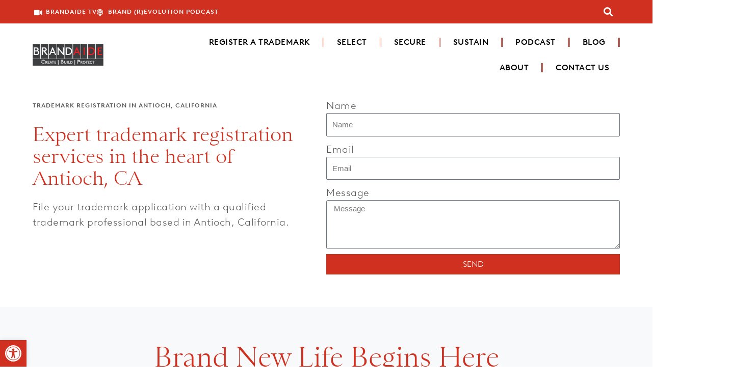

--- FILE ---
content_type: text/css; charset=UTF-8
request_url: https://brandaide.com/wp-content/uploads/elementor/css/post-4.css?ver=1768638749
body_size: 1353
content:
.elementor-kit-4{--e-global-color-primary:#598FC2;--e-global-color-secondary:#54595F;--e-global-color-text:#585858;--e-global-color-accent:#61CE70;--e-global-color-af50ece:#CF301F;--e-global-color-68dd237:#F8F9FA;--e-global-color-a0b2ba6:#353047;--e-global-color-e8e8c66:#FFFFFF;--e-global-typography-primary-font-family:"Sainte Colombe Light";--e-global-typography-primary-font-size:50px;--e-global-typography-primary-font-weight:normal;--e-global-typography-primary-line-height:1.4em;--e-global-typography-primary-letter-spacing:0px;--e-global-typography-secondary-font-family:"Sainte Colombe Light";--e-global-typography-secondary-font-size:36px;--e-global-typography-secondary-font-weight:400;--e-global-typography-secondary-line-height:1.2em;--e-global-typography-text-font-family:"LL Brown Medium";--e-global-typography-text-font-size:20px;--e-global-typography-text-font-weight:400;--e-global-typography-text-line-height:1.5em;--e-global-typography-text-letter-spacing:0.5px;--e-global-typography-accent-font-family:"LL Brown Medium";--e-global-typography-accent-font-size:24px;--e-global-typography-accent-font-weight:bold;--e-global-typography-62b7849-font-family:"LL Brown Medium";--e-global-typography-62b7849-font-size:27px;--e-global-typography-62b7849-font-weight:normal;--e-global-typography-62b7849-line-height:1.4em;--e-global-typography-8bda64e-font-family:"LL Brown Medium";--e-global-typography-8bda64e-font-size:40px;--e-global-typography-8bda64e-font-weight:bold;--e-global-typography-8bda64e-text-transform:uppercase;--e-global-typography-8bda64e-line-height:1.2em;--e-global-typography-cc6a6b9-font-family:"LL Brown Medium";--e-global-typography-cc6a6b9-font-size:24px;--e-global-typography-cc6a6b9-font-weight:normal;--e-global-typography-cc6a6b9-text-transform:uppercase;--e-global-typography-cc6a6b9-line-height:1.6em;--e-global-typography-e2402d6-font-family:"Sainte Colombe Light";--e-global-typography-e2402d6-font-size:40px;--e-global-typography-e2402d6-line-height:1.3em;--e-global-typography-639cda9-font-family:"Sainte Colombe Light";--e-global-typography-639cda9-font-size:26px;--e-global-typography-639cda9-text-transform:none;--e-global-typography-639cda9-line-height:1.2em;--e-global-typography-102afd1-font-family:"LL Brown Regular";--e-global-typography-102afd1-font-size:12px;--e-global-typography-102afd1-font-weight:bold;--e-global-typography-102afd1-letter-spacing:1px;--e-global-typography-0e58404-font-family:"LL Brown Medium";--e-global-typography-0e58404-font-size:16px;--e-global-typography-0e58404-text-transform:uppercase;--e-global-typography-0e58404-text-decoration:none;--e-global-typography-0460a29-font-family:"LL Brown Medium";--e-global-typography-0460a29-font-size:12px;--e-global-typography-0460a29-font-weight:normal;--e-global-typography-0460a29-font-style:normal;--e-global-typography-0460a29-text-decoration:none;--e-global-typography-0460a29-line-height:1.2em;--e-global-typography-60acc23-font-family:"LL Brown Regular";--e-global-typography-60acc23-font-size:26px;--e-global-typography-60acc23-font-weight:bold;--e-global-typography-60acc23-line-height:1.2em;--e-global-typography-60acc23-letter-spacing:-0.5px;color:var( --e-global-color-text );font-family:var( --e-global-typography-text-font-family ), Sans-serif;font-size:var( --e-global-typography-text-font-size );font-weight:var( --e-global-typography-text-font-weight );line-height:var( --e-global-typography-text-line-height );letter-spacing:var( --e-global-typography-text-letter-spacing );--e-preloader-animation-duration:1500ms;--e-preloader-delay:0ms;--e-preloader-color:var( --e-global-color-af50ece );--e-preloader-size:50px;}.elementor-kit-4 button,.elementor-kit-4 input[type="button"],.elementor-kit-4 input[type="submit"],.elementor-kit-4 .elementor-button{background-color:var( --e-global-color-af50ece );font-family:var( --e-global-typography-0e58404-font-family ), Sans-serif;font-size:var( --e-global-typography-0e58404-font-size );text-transform:var( --e-global-typography-0e58404-text-transform );text-decoration:var( --e-global-typography-0e58404-text-decoration );color:var( --e-global-color-e8e8c66 );border-radius:0px 0px 0px 0px;}.elementor-kit-4 button:hover,.elementor-kit-4 button:focus,.elementor-kit-4 input[type="button"]:hover,.elementor-kit-4 input[type="button"]:focus,.elementor-kit-4 input[type="submit"]:hover,.elementor-kit-4 input[type="submit"]:focus,.elementor-kit-4 .elementor-button:hover,.elementor-kit-4 .elementor-button:focus{background-color:var( --e-global-color-secondary );color:var( --e-global-color-e8e8c66 );}.elementor-kit-4 a{color:#CF301F;font-family:"LL Brown Medium", Sans-serif;font-size:20px;font-weight:400;line-height:1.5em;letter-spacing:0.5px;}.elementor-kit-4 a:hover{color:#585858;}body{overflow-x:hidden !important;}.elementor a, .elementor a:link, .elementor a:focus, .elementor a:active, .elementor a:hover{text-decoration:none !important;}.elementor a:link, .elementor .smooth-hover a:link, {transition:inherit;}.elementor-kit-4 h1{color:var( --e-global-color-af50ece );font-family:var( --e-global-typography-primary-font-family ), Sans-serif;font-size:var( --e-global-typography-primary-font-size );font-weight:var( --e-global-typography-primary-font-weight );line-height:var( --e-global-typography-primary-line-height );letter-spacing:var( --e-global-typography-primary-letter-spacing );}.elementor-kit-4 h2{color:var( --e-global-color-af50ece );font-family:var( --e-global-typography-secondary-font-family ), Sans-serif;font-size:var( --e-global-typography-secondary-font-size );font-weight:var( --e-global-typography-secondary-font-weight );line-height:var( --e-global-typography-secondary-line-height );}.elementor-kit-4 h3{color:var( --e-global-color-af50ece );font-family:var( --e-global-typography-60acc23-font-family ), Sans-serif;font-size:var( --e-global-typography-60acc23-font-size );font-weight:var( --e-global-typography-60acc23-font-weight );line-height:var( --e-global-typography-60acc23-line-height );letter-spacing:var( --e-global-typography-60acc23-letter-spacing );}.elementor-kit-4 h4{color:var( --e-global-color-text );font-family:var( --e-global-typography-accent-font-family ), Sans-serif;font-size:var( --e-global-typography-accent-font-size );font-weight:var( --e-global-typography-accent-font-weight );}.elementor-section.elementor-section-boxed > .elementor-container{max-width:1280px;}.e-con{--container-max-width:1280px;}.elementor-widget:not(:last-child){margin-block-end:20px;}.elementor-element{--widgets-spacing:20px 20px;--widgets-spacing-row:20px;--widgets-spacing-column:20px;}{}h1.entry-title{display:var(--page-title-display);}@media(max-width:1024px){.elementor-kit-4{--e-global-typography-primary-font-size:40px;--e-global-typography-primary-line-height:1.2em;--e-global-typography-secondary-font-size:30px;--e-global-typography-secondary-line-height:1.2em;--e-global-typography-text-font-size:18px;--e-global-typography-text-line-height:1.5em;--e-global-typography-accent-font-size:20px;--e-global-typography-accent-line-height:1.4em;--e-global-typography-62b7849-font-size:24px;--e-global-typography-8bda64e-font-size:30px;--e-global-typography-8bda64e-line-height:1.2em;--e-global-typography-cc6a6b9-font-size:24px;--e-global-typography-e2402d6-font-size:32px;--e-global-typography-102afd1-font-size:14px;--e-global-typography-0460a29-font-size:12px;--e-global-typography-0460a29-line-height:1.2em;--e-global-typography-60acc23-font-size:24px;--e-global-typography-60acc23-line-height:1.5em;font-size:var( --e-global-typography-text-font-size );line-height:var( --e-global-typography-text-line-height );letter-spacing:var( --e-global-typography-text-letter-spacing );}.elementor-kit-4 a{font-size:18px;line-height:1.5em;}.elementor-kit-4 h1{font-size:var( --e-global-typography-primary-font-size );line-height:var( --e-global-typography-primary-line-height );letter-spacing:var( --e-global-typography-primary-letter-spacing );}.elementor-kit-4 h2{font-size:var( --e-global-typography-secondary-font-size );line-height:var( --e-global-typography-secondary-line-height );}.elementor-kit-4 h3{font-size:var( --e-global-typography-60acc23-font-size );line-height:var( --e-global-typography-60acc23-line-height );letter-spacing:var( --e-global-typography-60acc23-letter-spacing );}.elementor-kit-4 h4{font-size:var( --e-global-typography-accent-font-size );}.elementor-kit-4 button,.elementor-kit-4 input[type="button"],.elementor-kit-4 input[type="submit"],.elementor-kit-4 .elementor-button{font-size:var( --e-global-typography-0e58404-font-size );}.elementor-section.elementor-section-boxed > .elementor-container{max-width:1024px;}.e-con{--container-max-width:1024px;}}@media(max-width:767px){.elementor-kit-4{--e-global-typography-primary-font-size:30px;--e-global-typography-primary-line-height:1.3em;--e-global-typography-secondary-font-size:28px;--e-global-typography-secondary-line-height:1.3em;--e-global-typography-text-font-size:18px;--e-global-typography-text-line-height:1.5em;--e-global-typography-accent-font-size:20px;--e-global-typography-accent-line-height:1.2em;--e-global-typography-62b7849-font-size:16px;--e-global-typography-8bda64e-font-size:20px;--e-global-typography-8bda64e-line-height:1em;--e-global-typography-cc6a6b9-line-height:1.3em;--e-global-typography-e2402d6-font-size:26px;--e-global-typography-102afd1-font-size:14px;--e-global-typography-102afd1-line-height:1.4em;--e-global-typography-0e58404-font-size:12px;--e-global-typography-0460a29-font-size:12px;--e-global-typography-0460a29-line-height:1.2em;--e-global-typography-60acc23-font-size:22px;--e-global-typography-60acc23-line-height:1.5em;font-size:var( --e-global-typography-text-font-size );line-height:var( --e-global-typography-text-line-height );letter-spacing:var( --e-global-typography-text-letter-spacing );}.elementor-kit-4 a{font-size:18px;line-height:1.5em;}.elementor-kit-4 h1{font-size:var( --e-global-typography-primary-font-size );line-height:var( --e-global-typography-primary-line-height );letter-spacing:var( --e-global-typography-primary-letter-spacing );}.elementor-kit-4 h2{font-size:var( --e-global-typography-secondary-font-size );line-height:var( --e-global-typography-secondary-line-height );}.elementor-kit-4 h3{font-size:var( --e-global-typography-60acc23-font-size );line-height:var( --e-global-typography-60acc23-line-height );letter-spacing:var( --e-global-typography-60acc23-letter-spacing );}.elementor-kit-4 h4{font-size:var( --e-global-typography-accent-font-size );}.elementor-kit-4 button,.elementor-kit-4 input[type="button"],.elementor-kit-4 input[type="submit"],.elementor-kit-4 .elementor-button{font-size:var( --e-global-typography-0e58404-font-size );}.elementor-section.elementor-section-boxed > .elementor-container{max-width:767px;}.e-con{--container-max-width:767px;}}/* Start custom CSS */ul {font-family: "LL Brown Light";font-size: 100%;}/* End custom CSS */
/* Start Custom Fonts CSS */@font-face {
	font-family: 'Sainte Colombe Light';
	font-style: normal;
	font-weight: normal;
	font-display: auto;
	src: url('https://brandaide.com/wp-content/uploads/2021/08/saintecolombeweb-light.woff') format('woff');
}
/* End Custom Fonts CSS */
/* Start Custom Fonts CSS */@font-face {
	font-family: 'LL Brown Medium';
	font-style: normal;
	font-weight: normal;
	font-display: auto;
	src: url('https://brandaide.com/wp-content/uploads/2021/04/BrownLLWeb-Light.woff2') format('woff2'),
		url('https://brandaide.com/wp-content/uploads/2021/04/BrownLLWeb-Light.woff') format('woff');
}
@font-face {
	font-family: 'LL Brown Medium';
	font-style: normal;
	font-weight: 500;
	font-display: auto;
	src: url('https://brandaide.com/wp-content/uploads/2021/04/BrownLLWeb-Medium.woff2') format('woff2'),
		url('https://brandaide.com/wp-content/uploads/2021/04/BrownLLWeb-Medium.woff') format('woff');
}
/* End Custom Fonts CSS */
/* Start Custom Fonts CSS */@font-face {
	font-family: 'LL Brown Regular';
	font-style: normal;
	font-weight: bold;
	font-display: auto;
	src: url('https://brandaide.com/wp-content/uploads/2020/11/BrownLLWeb-Bold.woff') format('woff');
}
@font-face {
	font-family: 'LL Brown Regular';
	font-style: normal;
	font-weight: normal;
	font-display: auto;
	src: url('https://brandaide.com/wp-content/uploads/2020/11/BrownLLWeb-Medium.woff') format('woff');
}
@font-face {
	font-family: 'LL Brown Regular';
	font-style: normal;
	font-weight: normal;
	font-display: auto;
	src: url('https://brandaide.com/wp-content/uploads/2020/11/BrownLLWeb-Regular.woff') format('woff');
}
@font-face {
	font-family: 'LL Brown Regular';
	font-style: normal;
	font-weight: 300;
	font-display: auto;
	src: url('https://brandaide.com/wp-content/uploads/2021/04/BrownLLWeb-Light.woff2') format('woff2'),
		url('https://brandaide.com/wp-content/uploads/2020/11/BrownLLWeb-Light.woff') format('woff');
}
/* End Custom Fonts CSS */

--- FILE ---
content_type: text/css; charset=UTF-8
request_url: https://brandaide.com/wp-content/uploads/elementor/css/post-34.css?ver=1768638749
body_size: 1820
content:
.elementor-34 .elementor-element.elementor-element-f9c2a3d > .elementor-container > .elementor-column > .elementor-widget-wrap{align-content:center;align-items:center;}.elementor-34 .elementor-element.elementor-element-f9c2a3d:not(.elementor-motion-effects-element-type-background), .elementor-34 .elementor-element.elementor-element-f9c2a3d > .elementor-motion-effects-container > .elementor-motion-effects-layer{background-color:var( --e-global-color-af50ece );}.elementor-34 .elementor-element.elementor-element-f9c2a3d{overflow:hidden;transition:background 0.3s, border 0.3s, border-radius 0.3s, box-shadow 0.3s;margin-top:0px;margin-bottom:0px;padding:0% 5% 0% 5%;z-index:888;}.elementor-34 .elementor-element.elementor-element-f9c2a3d > .elementor-background-overlay{transition:background 0.3s, border-radius 0.3s, opacity 0.3s;}.elementor-bc-flex-widget .elementor-34 .elementor-element.elementor-element-7390cc7.elementor-column .elementor-widget-wrap{align-items:center;}.elementor-34 .elementor-element.elementor-element-7390cc7.elementor-column.elementor-element[data-element_type="column"] > .elementor-widget-wrap.elementor-element-populated{align-content:center;align-items:center;}.elementor-34 .elementor-element.elementor-element-7390cc7.elementor-column > .elementor-widget-wrap{justify-content:space-between;}.elementor-34 .elementor-element.elementor-element-7390cc7.elementor-column{align-self:inherit;cursor:default;}.elementor-34 .elementor-element.elementor-element-7390cc7 > .elementor-element-populated{margin:0px 0px 0px 0px;--e-column-margin-right:0px;--e-column-margin-left:0px;padding:3px 3px 3px 3px;}.elementor-34 .elementor-element.elementor-element-6a61195{width:auto;max-width:auto;--e-icon-list-icon-size:14px;--icon-vertical-offset:0px;}.elementor-34 .elementor-element.elementor-element-6a61195.elementor-widget.ob-got-stalker{flex:unset;width:unset;min-width:1px;align-self:auto;}.elementor-34 .elementor-element.elementor-element-6a61195 .elementor-icon-list-items:not(.elementor-inline-items) .elementor-icon-list-item:not(:last-child){padding-block-end:calc(50px/2);}.elementor-34 .elementor-element.elementor-element-6a61195 .elementor-icon-list-items:not(.elementor-inline-items) .elementor-icon-list-item:not(:first-child){margin-block-start:calc(50px/2);}.elementor-34 .elementor-element.elementor-element-6a61195 .elementor-icon-list-items.elementor-inline-items .elementor-icon-list-item{margin-inline:calc(50px/2);}.elementor-34 .elementor-element.elementor-element-6a61195 .elementor-icon-list-items.elementor-inline-items{margin-inline:calc(-50px/2);}.elementor-34 .elementor-element.elementor-element-6a61195 .elementor-icon-list-items.elementor-inline-items .elementor-icon-list-item:after{inset-inline-end:calc(-50px/2);}.elementor-34 .elementor-element.elementor-element-6a61195 .elementor-icon-list-icon i{color:var( --e-global-color-e8e8c66 );transition:color 0.3s;}.elementor-34 .elementor-element.elementor-element-6a61195 .elementor-icon-list-icon svg{fill:var( --e-global-color-e8e8c66 );transition:fill 0.3s;}.elementor-34 .elementor-element.elementor-element-6a61195 .elementor-icon-list-item > .elementor-icon-list-text, .elementor-34 .elementor-element.elementor-element-6a61195 .elementor-icon-list-item > a{font-family:var( --e-global-typography-102afd1-font-family ), Sans-serif;font-size:var( --e-global-typography-102afd1-font-size );font-weight:var( --e-global-typography-102afd1-font-weight );letter-spacing:var( --e-global-typography-102afd1-letter-spacing );}.elementor-34 .elementor-element.elementor-element-6a61195 .elementor-icon-list-text{color:var( --e-global-color-e8e8c66 );transition:color 0.3s;}.elementor-34 .elementor-element.elementor-element-6a61195 .elementor-icon-list-item:hover .elementor-icon-list-text{color:var( --e-global-color-a0b2ba6 );}.elementor-34 .elementor-element.elementor-element-b2cff88{width:auto;max-width:auto;}.elementor-34 .elementor-element.elementor-element-b2cff88 > .elementor-widget-container{margin:0px 0px 0px 0px;padding:3px 3px 3px 3px;}.elementor-34 .elementor-element.elementor-element-b2cff88.elementor-widget.ob-got-stalker{flex:unset;width:unset;min-width:1px;align-self:auto;}.elementor-34 .elementor-element.elementor-element-b2cff88 .elementor-search-form{text-align:end;}.elementor-34 .elementor-element.elementor-element-b2cff88 .elementor-search-form__toggle{--e-search-form-toggle-size:33px;--e-search-form-toggle-color:var( --e-global-color-e8e8c66 );--e-search-form-toggle-background-color:var( --e-global-color-af50ece );}.elementor-34 .elementor-element.elementor-element-b2cff88.elementor-search-form--skin-full_screen .elementor-search-form__container{background-color:#FFFFFFCC;}.elementor-34 .elementor-element.elementor-element-b2cff88 input[type="search"].elementor-search-form__input{font-family:var( --e-global-typography-text-font-family ), Sans-serif;font-size:var( --e-global-typography-text-font-size );font-weight:var( --e-global-typography-text-font-weight );line-height:var( --e-global-typography-text-line-height );letter-spacing:var( --e-global-typography-text-letter-spacing );}.elementor-34 .elementor-element.elementor-element-b2cff88 .elementor-search-form__input,
					.elementor-34 .elementor-element.elementor-element-b2cff88 .elementor-search-form__icon,
					.elementor-34 .elementor-element.elementor-element-b2cff88 .elementor-lightbox .dialog-lightbox-close-button,
					.elementor-34 .elementor-element.elementor-element-b2cff88 .elementor-lightbox .dialog-lightbox-close-button:hover,
					.elementor-34 .elementor-element.elementor-element-b2cff88.elementor-search-form--skin-full_screen input[type="search"].elementor-search-form__input{color:var( --e-global-color-astglobalcolor8 );fill:var( --e-global-color-astglobalcolor8 );}.elementor-34 .elementor-element.elementor-element-b2cff88:not(.elementor-search-form--skin-full_screen) .elementor-search-form__container{border-color:var( --e-global-color-af50ece );border-width:0px 0px 1px 0px;border-radius:0px;}.elementor-34 .elementor-element.elementor-element-b2cff88.elementor-search-form--skin-full_screen input[type="search"].elementor-search-form__input{border-color:var( --e-global-color-af50ece );border-width:0px 0px 1px 0px;border-radius:0px;}.elementor-34 .elementor-element.elementor-element-b2cff88:not(.elementor-search-form--skin-full_screen) .elementor-search-form--focus .elementor-search-form__input,
					.elementor-34 .elementor-element.elementor-element-b2cff88 .elementor-search-form--focus .elementor-search-form__icon,
					.elementor-34 .elementor-element.elementor-element-b2cff88 .elementor-lightbox .dialog-lightbox-close-button:hover,
					.elementor-34 .elementor-element.elementor-element-b2cff88.elementor-search-form--skin-full_screen input[type="search"].elementor-search-form__input:focus{color:var( --e-global-color-astglobalcolor8 );fill:var( --e-global-color-astglobalcolor8 );}.elementor-34 .elementor-element.elementor-element-b2cff88:not(.elementor-search-form--skin-full_screen) .elementor-search-form--focus .elementor-search-form__container{border-color:var( --e-global-color-af50ece );}.elementor-34 .elementor-element.elementor-element-b2cff88.elementor-search-form--skin-full_screen input[type="search"].elementor-search-form__input:focus{border-color:var( --e-global-color-af50ece );}.elementor-34 .elementor-element.elementor-element-b2cff88 .elementor-search-form__toggle:hover{--e-search-form-toggle-color:var( --e-global-color-a0b2ba6 );--e-search-form-toggle-background-color:var( --e-global-color-af50ece );}.elementor-34 .elementor-element.elementor-element-b2cff88 .elementor-search-form__toggle:focus{--e-search-form-toggle-color:var( --e-global-color-a0b2ba6 );--e-search-form-toggle-background-color:var( --e-global-color-af50ece );}.elementor-34 .elementor-element.elementor-element-24ca464 > .elementor-container > .elementor-column > .elementor-widget-wrap{align-content:center;align-items:center;}.elementor-34 .elementor-element.elementor-element-24ca464:not(.elementor-motion-effects-element-type-background), .elementor-34 .elementor-element.elementor-element-24ca464 > .elementor-motion-effects-container > .elementor-motion-effects-layer{background-color:#02010100;}.elementor-34 .elementor-element.elementor-element-24ca464{transition:background 0.3s, border 0.3s, border-radius 0.3s, box-shadow 0.3s;margin-top:0px;margin-bottom:0px;padding:1% 5% 1% 5%;z-index:888;}.elementor-34 .elementor-element.elementor-element-24ca464 > .elementor-background-overlay{transition:background 0.3s, border-radius 0.3s, opacity 0.3s;}.elementor-34 .elementor-element.elementor-element-6691b39.elementor-column{align-self:inherit;cursor:default;}.elementor-34 .elementor-element.elementor-element-6691b39 > .elementor-element-populated{margin:0px 0px 0px 0px;--e-column-margin-right:0px;--e-column-margin-left:0px;padding:0px 0px 0px 0px;}.elementor-34 .elementor-element.elementor-element-65553b6 > .elementor-widget-container{margin:0px 0px 0px 0px;padding:0px 0px 0px 0px;}.elementor-34 .elementor-element.elementor-element-65553b6{text-align:start;}.elementor-34 .elementor-element.elementor-element-65553b6 img{width:60%;}.elementor-34 .elementor-element.elementor-element-b0e1659.elementor-column > .elementor-widget-wrap{justify-content:flex-end;}.elementor-34 .elementor-element.elementor-element-b0e1659.elementor-column{align-self:inherit;cursor:default;}.elementor-34 .elementor-element.elementor-element-b0e1659 > .elementor-element-populated{margin:0px 0px 0px 0px;--e-column-margin-right:0px;--e-column-margin-left:0px;padding:0px 0px 0px 0px;}.elementor-34 .elementor-element.elementor-element-3b6950a{width:auto;max-width:auto;align-self:center;--e-nav-menu-divider-content:"";--e-nav-menu-divider-style:double;--e-nav-menu-divider-width:3px;--e-nav-menu-divider-height:18px;--e-nav-menu-divider-color:var( --e-global-color-af50ece );--e-nav-menu-horizontal-menu-item-margin:calc( 10px / 2 );}.elementor-34 .elementor-element.elementor-element-3b6950a > .elementor-widget-container{margin:0px 0px 0px 0px;padding:0px 0px 0px 0px;}.elementor-34 .elementor-element.elementor-element-3b6950a .elementor-menu-toggle{margin-left:auto;background-color:#02010100;border-width:0px;border-radius:0px;}.elementor-34 .elementor-element.elementor-element-3b6950a .elementor-nav-menu .elementor-item{font-family:"LL Brown Medium", Sans-serif;font-size:16px;font-weight:500;text-transform:uppercase;text-decoration:none;}.elementor-34 .elementor-element.elementor-element-3b6950a .elementor-nav-menu--main .elementor-item{color:var( --e-global-color-astglobalcolor8 );fill:var( --e-global-color-astglobalcolor8 );}.elementor-34 .elementor-element.elementor-element-3b6950a .elementor-nav-menu--main .elementor-item:hover,
					.elementor-34 .elementor-element.elementor-element-3b6950a .elementor-nav-menu--main .elementor-item.elementor-item-active,
					.elementor-34 .elementor-element.elementor-element-3b6950a .elementor-nav-menu--main .elementor-item.highlighted,
					.elementor-34 .elementor-element.elementor-element-3b6950a .elementor-nav-menu--main .elementor-item:focus{color:var( --e-global-color-text );fill:var( --e-global-color-text );}.elementor-34 .elementor-element.elementor-element-3b6950a .elementor-nav-menu--main .elementor-item.elementor-item-active{color:var( --e-global-color-af50ece );}.elementor-34 .elementor-element.elementor-element-3b6950a .elementor-nav-menu--main:not(.elementor-nav-menu--layout-horizontal) .elementor-nav-menu > li:not(:last-child){margin-bottom:10px;}.elementor-34 .elementor-element.elementor-element-3b6950a .elementor-nav-menu--dropdown a, .elementor-34 .elementor-element.elementor-element-3b6950a .elementor-menu-toggle{color:var( --e-global-color-astglobalcolor8 );fill:var( --e-global-color-astglobalcolor8 );}.elementor-34 .elementor-element.elementor-element-3b6950a .elementor-nav-menu--dropdown{background-color:var( --e-global-color-e8e8c66 );}.elementor-34 .elementor-element.elementor-element-3b6950a .elementor-nav-menu--dropdown a:hover,
					.elementor-34 .elementor-element.elementor-element-3b6950a .elementor-nav-menu--dropdown a:focus,
					.elementor-34 .elementor-element.elementor-element-3b6950a .elementor-nav-menu--dropdown a.elementor-item-active,
					.elementor-34 .elementor-element.elementor-element-3b6950a .elementor-nav-menu--dropdown a.highlighted,
					.elementor-34 .elementor-element.elementor-element-3b6950a .elementor-menu-toggle:hover,
					.elementor-34 .elementor-element.elementor-element-3b6950a .elementor-menu-toggle:focus{color:var( --e-global-color-af50ece );}.elementor-34 .elementor-element.elementor-element-3b6950a .elementor-nav-menu--dropdown a:hover,
					.elementor-34 .elementor-element.elementor-element-3b6950a .elementor-nav-menu--dropdown a:focus,
					.elementor-34 .elementor-element.elementor-element-3b6950a .elementor-nav-menu--dropdown a.elementor-item-active,
					.elementor-34 .elementor-element.elementor-element-3b6950a .elementor-nav-menu--dropdown a.highlighted{background-color:var( --e-global-color-68dd237 );}.elementor-34 .elementor-element.elementor-element-3b6950a .elementor-nav-menu--dropdown a.elementor-item-active{color:var( --e-global-color-af50ece );background-color:var( --e-global-color-e8e8c66 );}.elementor-34 .elementor-element.elementor-element-3b6950a .elementor-nav-menu--dropdown .elementor-item, .elementor-34 .elementor-element.elementor-element-3b6950a .elementor-nav-menu--dropdown  .elementor-sub-item{font-family:"LL Brown Medium", Sans-serif;font-size:16px;font-weight:400;letter-spacing:0.5px;}.elementor-34 .elementor-element.elementor-element-3b6950a .elementor-nav-menu--dropdown li:not(:last-child){border-style:solid;border-color:#CE301F;border-bottom-width:1px;}.elementor-34 .elementor-element.elementor-element-3b6950a div.elementor-menu-toggle{color:var( --e-global-color-af50ece );}.elementor-34 .elementor-element.elementor-element-3b6950a div.elementor-menu-toggle svg{fill:var( --e-global-color-af50ece );}.elementor-34 .elementor-element.elementor-element-3b6950a div.elementor-menu-toggle:hover, .elementor-34 .elementor-element.elementor-element-3b6950a div.elementor-menu-toggle:focus{color:var( --e-global-color-af50ece );}.elementor-34 .elementor-element.elementor-element-3b6950a div.elementor-menu-toggle:hover svg, .elementor-34 .elementor-element.elementor-element-3b6950a div.elementor-menu-toggle:focus svg{fill:var( --e-global-color-af50ece );}.elementor-34 .elementor-element.elementor-element-3b6950a .elementor-menu-toggle:hover, .elementor-34 .elementor-element.elementor-element-3b6950a .elementor-menu-toggle:focus{background-color:#02010100;}.elementor-theme-builder-content-area{height:400px;}.elementor-location-header:before, .elementor-location-footer:before{content:"";display:table;clear:both;}@media(max-width:1024px){.elementor-34 .elementor-element.elementor-element-f9c2a3d{padding:0% 2% 0% 2%;}.elementor-34 .elementor-element.elementor-element-7390cc7 > .elementor-element-populated{padding:0% 0% 0% 0%;}.elementor-34 .elementor-element.elementor-element-6a61195 .elementor-icon-list-item > .elementor-icon-list-text, .elementor-34 .elementor-element.elementor-element-6a61195 .elementor-icon-list-item > a{font-size:var( --e-global-typography-102afd1-font-size );letter-spacing:var( --e-global-typography-102afd1-letter-spacing );}.elementor-34 .elementor-element.elementor-element-b2cff88 input[type="search"].elementor-search-form__input{font-size:var( --e-global-typography-text-font-size );line-height:var( --e-global-typography-text-line-height );letter-spacing:var( --e-global-typography-text-letter-spacing );}.elementor-34 .elementor-element.elementor-element-24ca464{margin-top:0px;margin-bottom:0px;}.elementor-34 .elementor-element.elementor-element-6691b39.elementor-column{width:50%;}.elementor-34 .elementor-element.elementor-element-65553b6 > .elementor-widget-container{margin:0px 0px 0px 40px;}.elementor-34 .elementor-element.elementor-element-65553b6{text-align:start;}.elementor-34 .elementor-element.elementor-element-65553b6 img{width:59%;}.elementor-bc-flex-widget .elementor-34 .elementor-element.elementor-element-b0e1659.elementor-column .elementor-widget-wrap{align-items:center;}.elementor-34 .elementor-element.elementor-element-b0e1659.elementor-column.elementor-element[data-element_type="column"] > .elementor-widget-wrap.elementor-element-populated{align-content:center;align-items:center;}.elementor-34 .elementor-element.elementor-element-b0e1659.elementor-column{width:50%;}.elementor-34 .elementor-element.elementor-element-b0e1659 > .elementor-element-populated{margin:0px 40px 0px 0px;--e-column-margin-right:40px;--e-column-margin-left:0px;padding:0px 0px 0px 0px;}.elementor-34 .elementor-element.elementor-element-3b6950a > .elementor-widget-container{padding:0px 0px 0px 0px;}.elementor-34 .elementor-element.elementor-element-3b6950a .elementor-nav-menu--dropdown .elementor-item, .elementor-34 .elementor-element.elementor-element-3b6950a .elementor-nav-menu--dropdown  .elementor-sub-item{font-size:16px;}.elementor-34 .elementor-element.elementor-element-3b6950a .elementor-nav-menu--dropdown a{padding-left:50px;padding-right:50px;padding-top:15px;padding-bottom:15px;}.elementor-34 .elementor-element.elementor-element-3b6950a{--nav-menu-icon-size:35px;}}@media(max-width:767px){.elementor-34 .elementor-element.elementor-element-f9c2a3d{padding:2% 2% 2% 2%;}.elementor-34 .elementor-element.elementor-element-7390cc7 > .elementor-widget-wrap > .elementor-widget:not(.elementor-widget__width-auto):not(.elementor-widget__width-initial):not(:last-child):not(.elementor-absolute){margin-block-end:0px;}.elementor-34 .elementor-element.elementor-element-7390cc7.elementor-column{align-self:inherit;}.elementor-34 .elementor-element.elementor-element-6a61195{width:auto;max-width:auto;align-self:center;}.elementor-34 .elementor-element.elementor-element-6a61195 > .elementor-widget-container{margin:0% 0% 0% 0%;}.elementor-34 .elementor-element.elementor-element-6a61195.elementor-widget.ob-got-stalker{width:80%;flex:unset;max-width:80%;}.elementor-34 .elementor-element.elementor-element-6a61195 .elementor-icon-list-items:not(.elementor-inline-items) .elementor-icon-list-item:not(:last-child){padding-block-end:calc(0px/2);}.elementor-34 .elementor-element.elementor-element-6a61195 .elementor-icon-list-items:not(.elementor-inline-items) .elementor-icon-list-item:not(:first-child){margin-block-start:calc(0px/2);}.elementor-34 .elementor-element.elementor-element-6a61195 .elementor-icon-list-items.elementor-inline-items .elementor-icon-list-item{margin-inline:calc(0px/2);}.elementor-34 .elementor-element.elementor-element-6a61195 .elementor-icon-list-items.elementor-inline-items{margin-inline:calc(-0px/2);}.elementor-34 .elementor-element.elementor-element-6a61195 .elementor-icon-list-items.elementor-inline-items .elementor-icon-list-item:after{inset-inline-end:calc(-0px/2);}.elementor-34 .elementor-element.elementor-element-6a61195 .elementor-icon-list-item > .elementor-icon-list-text, .elementor-34 .elementor-element.elementor-element-6a61195 .elementor-icon-list-item > a{font-size:var( --e-global-typography-102afd1-font-size );letter-spacing:var( --e-global-typography-102afd1-letter-spacing );}.elementor-34 .elementor-element.elementor-element-b2cff88.elementor-widget.ob-got-stalker{width:15%;flex:unset;max-width:15%;}.elementor-34 .elementor-element.elementor-element-b2cff88 input[type="search"].elementor-search-form__input{font-size:var( --e-global-typography-text-font-size );line-height:var( --e-global-typography-text-line-height );letter-spacing:var( --e-global-typography-text-letter-spacing );}.elementor-34 .elementor-element.elementor-element-24ca464{margin-top:9px;margin-bottom:9px;padding:0% 0% 0% 0%;}.elementor-34 .elementor-element.elementor-element-6691b39{width:50%;}.elementor-34 .elementor-element.elementor-element-65553b6 > .elementor-widget-container{margin:8px 8px 8px 8px;padding:0px 0px 0px 0px;}.elementor-34 .elementor-element.elementor-element-65553b6{text-align:start;}.elementor-34 .elementor-element.elementor-element-65553b6 img{width:100%;}.elementor-34 .elementor-element.elementor-element-b0e1659{width:50%;}.elementor-34 .elementor-element.elementor-element-b0e1659.elementor-column > .elementor-widget-wrap{justify-content:flex-end;}.elementor-34 .elementor-element.elementor-element-b0e1659 > .elementor-element-populated{margin:0px 0px 0px 0px;--e-column-margin-right:0px;--e-column-margin-left:0px;padding:0px 8px 0px 0px;}.elementor-34 .elementor-element.elementor-element-3b6950a > .elementor-widget-container{padding:0px 0px 0px 0px;}.elementor-34 .elementor-element.elementor-element-3b6950a .elementor-nav-menu .elementor-item{font-size:12px;}.elementor-34 .elementor-element.elementor-element-3b6950a .elementor-nav-menu--dropdown .elementor-item, .elementor-34 .elementor-element.elementor-element-3b6950a .elementor-nav-menu--dropdown  .elementor-sub-item{font-size:16px;}.elementor-34 .elementor-element.elementor-element-3b6950a .elementor-nav-menu--dropdown a{padding-left:25px;padding-right:25px;}.elementor-34 .elementor-element.elementor-element-3b6950a{--nav-menu-icon-size:30px;}}@media(min-width:768px){.elementor-34 .elementor-element.elementor-element-6691b39{width:20.046%;}.elementor-34 .elementor-element.elementor-element-b0e1659{width:79.954%;}}@media(max-width:1024px) and (min-width:768px){.elementor-34 .elementor-element.elementor-element-6691b39{width:30%;}.elementor-34 .elementor-element.elementor-element-b0e1659{width:70%;}}/* Start custom CSS for search-form, class: .elementor-element-b2cff88 */.elementor-34 .elementor-element.elementor-element-b2cff88.elementor-search-form--skin-full_screen input[type="search"].elementor-search-form__input {
    text-align: start;
    font-size: 20px;
    margin-bottom: 300px;
}/* End custom CSS */
/* Start custom CSS for section, class: .elementor-element-f9c2a3d */.elementor-34 .elementor-element.elementor-element-f9c2a3d {
    position: absolute;
    width: 100vw;
    top: 0px;
}/* End custom CSS */
/* Start custom CSS for section, class: .elementor-element-24ca464 */.elementor-34 .elementor-element.elementor-element-24ca464 {
    position: absolute;
    width: 100vw;
    top: 45px;
}/* End custom CSS */
/* Start custom CSS */.elementor-search-form--skin-full_screen .elementor-search-form .elementor-search-form__container .dialog-lightbox-close-button {
    position: absolute;
    top: 0;
}/* End custom CSS */

--- FILE ---
content_type: text/css; charset=UTF-8
request_url: https://brandaide.com/wp-content/uploads/elementor/css/post-114.css?ver=1768638750
body_size: 1571
content:
.elementor-114 .elementor-element.elementor-element-8867b45 > .elementor-container > .elementor-column > .elementor-widget-wrap{align-content:flex-end;align-items:flex-end;}.elementor-114 .elementor-element.elementor-element-8867b45:not(.elementor-motion-effects-element-type-background), .elementor-114 .elementor-element.elementor-element-8867b45 > .elementor-motion-effects-container > .elementor-motion-effects-layer{background-color:var( --e-global-color-68dd237 );}.elementor-114 .elementor-element.elementor-element-8867b45 > .elementor-background-overlay{opacity:1;transition:background 0.3s, border-radius 0.3s, opacity 0.3s;}.elementor-114 .elementor-element.elementor-element-8867b45{border-style:solid;border-width:0px 0px 0px 0px;border-color:var( --e-global-color-af50ece );transition:background 0.3s, border 0.3s, border-radius 0.3s, box-shadow 0.3s;padding:5% 5% 0% 5%;}.elementor-114 .elementor-element.elementor-element-445ff6a.elementor-column{width:50%;align-self:inherit;cursor:default;}.elementor-114 .elementor-element.elementor-element-445ff6a > .elementor-element-populated{margin:0px 0px 0px 0px;--e-column-margin-right:0px;--e-column-margin-left:0px;padding:0px 150px 0px 0px;}.elementor-114 .elementor-element.elementor-element-009656e{z-index:2;}.elementor-114 .elementor-element.elementor-element-009656e .elementor-image-box-wrapper{text-align:start;}.elementor-114 .elementor-element.elementor-element-009656e.elementor-position-right .elementor-image-box-img{margin-left:15px;}.elementor-114 .elementor-element.elementor-element-009656e.elementor-position-left .elementor-image-box-img{margin-right:15px;}.elementor-114 .elementor-element.elementor-element-009656e.elementor-position-top .elementor-image-box-img{margin-bottom:15px;}.elementor-114 .elementor-element.elementor-element-009656e .elementor-image-box-wrapper .elementor-image-box-img{width:30%;}.elementor-114 .elementor-element.elementor-element-009656e .elementor-image-box-img img{transition-duration:0.3s;}.elementor-114 .elementor-element.elementor-element-009656e .elementor-image-box-img{overflow:hidden;}.elementor-114 .elementor-element.elementor-element-009656e .elementor-image-box-title{font-family:var( --e-global-typography-text-font-family ), Sans-serif;font-size:var( --e-global-typography-text-font-size );font-weight:var( --e-global-typography-text-font-weight );line-height:var( --e-global-typography-text-line-height );letter-spacing:var( --e-global-typography-text-letter-spacing );color:var( --e-global-color-text );}.elementor-114 .elementor-element.elementor-element-009656e .elementor-image-box-description{font-family:var( --e-global-typography-102afd1-font-family ), Sans-serif;font-size:var( --e-global-typography-102afd1-font-size );font-weight:var( --e-global-typography-102afd1-font-weight );letter-spacing:var( --e-global-typography-102afd1-letter-spacing );color:var( --e-global-color-text );}.elementor-114 .elementor-element.elementor-element-a7c22a0.elementor-column{width:50%;align-self:inherit;cursor:default;}.elementor-114 .elementor-element.elementor-element-a7c22a0 > .elementor-element-populated{margin:0px 0px 0px 0px;--e-column-margin-right:0px;--e-column-margin-left:0px;padding:0px 0px 0px 0px;}.elementor-114 .elementor-element.elementor-element-a7c22a0{z-index:1;}.elementor-114 .elementor-element.elementor-element-721d1be .elementor-button{background-color:#F8F9FA00;font-family:var( --e-global-typography-102afd1-font-family ), Sans-serif;font-size:var( --e-global-typography-102afd1-font-size );font-weight:var( --e-global-typography-102afd1-font-weight );letter-spacing:var( --e-global-typography-102afd1-letter-spacing );fill:var( --e-global-color-text );color:var( --e-global-color-text );padding:0px 0px 0px 0px;}.elementor-114 .elementor-element.elementor-element-721d1be{width:100%;max-width:100%;z-index:2;}.elementor-114 .elementor-element.elementor-element-721d1be > .elementor-widget-container{margin:0px 0px -15px 0px;padding:0px 0px 0px 0px;}.elementor-114 .elementor-element.elementor-element-721d1be .elementor-button:hover, .elementor-114 .elementor-element.elementor-element-721d1be .elementor-button:focus{color:var( --e-global-color-af50ece );border-color:var( --e-global-color-text );}.elementor-114 .elementor-element.elementor-element-721d1be .elementor-button:hover svg, .elementor-114 .elementor-element.elementor-element-721d1be .elementor-button:focus svg{fill:var( --e-global-color-af50ece );}.elementor-114 .elementor-element.elementor-element-0f37976 .elementor-button{background-color:#F8F9FA00;font-family:var( --e-global-typography-102afd1-font-family ), Sans-serif;font-size:var( --e-global-typography-102afd1-font-size );font-weight:var( --e-global-typography-102afd1-font-weight );letter-spacing:var( --e-global-typography-102afd1-letter-spacing );fill:var( --e-global-color-text );color:var( --e-global-color-text );padding:0px 0px 0px 0px;}.elementor-114 .elementor-element.elementor-element-0f37976{width:100%;max-width:100%;z-index:2;}.elementor-114 .elementor-element.elementor-element-0f37976 > .elementor-widget-container{margin:0px 0px -15px 0px;padding:0px 0px 0px 0px;}.elementor-114 .elementor-element.elementor-element-0f37976 .elementor-button:hover, .elementor-114 .elementor-element.elementor-element-0f37976 .elementor-button:focus{color:var( --e-global-color-af50ece );border-color:var( --e-global-color-text );}.elementor-114 .elementor-element.elementor-element-0f37976 .elementor-button:hover svg, .elementor-114 .elementor-element.elementor-element-0f37976 .elementor-button:focus svg{fill:var( --e-global-color-af50ece );}.elementor-114 .elementor-element.elementor-element-7bfc45a .elementor-button{background-color:#F8F9FA00;font-family:var( --e-global-typography-102afd1-font-family ), Sans-serif;font-size:var( --e-global-typography-102afd1-font-size );font-weight:var( --e-global-typography-102afd1-font-weight );letter-spacing:var( --e-global-typography-102afd1-letter-spacing );fill:var( --e-global-color-text );color:var( --e-global-color-text );padding:0px 0px 0px 0px;}.elementor-114 .elementor-element.elementor-element-7bfc45a{width:auto;max-width:auto;z-index:2;}.elementor-114 .elementor-element.elementor-element-7bfc45a > .elementor-widget-container{margin:0px 50px 0px 0px;padding:0px 0px 0px 0px;}.elementor-114 .elementor-element.elementor-element-7bfc45a .elementor-button:hover, .elementor-114 .elementor-element.elementor-element-7bfc45a .elementor-button:focus{color:var( --e-global-color-af50ece );border-color:var( --e-global-color-text );}.elementor-114 .elementor-element.elementor-element-7bfc45a .elementor-button:hover svg, .elementor-114 .elementor-element.elementor-element-7bfc45a .elementor-button:focus svg{fill:var( --e-global-color-af50ece );}.elementor-114 .elementor-element.elementor-element-176eca2 .elementor-button{background-color:#F8F9FA00;font-family:var( --e-global-typography-102afd1-font-family ), Sans-serif;font-size:var( --e-global-typography-102afd1-font-size );font-weight:var( --e-global-typography-102afd1-font-weight );letter-spacing:var( --e-global-typography-102afd1-letter-spacing );fill:var( --e-global-color-text );color:var( --e-global-color-text );padding:0px 0px 0px 0px;}.elementor-114 .elementor-element.elementor-element-176eca2{width:auto;max-width:auto;z-index:2;}.elementor-114 .elementor-element.elementor-element-176eca2 > .elementor-widget-container{margin:0px 50px 0px 0px;padding:0px 0px 0px 0px;}.elementor-114 .elementor-element.elementor-element-176eca2 .elementor-button:hover, .elementor-114 .elementor-element.elementor-element-176eca2 .elementor-button:focus{color:var( --e-global-color-af50ece );border-color:var( --e-global-color-text );}.elementor-114 .elementor-element.elementor-element-176eca2 .elementor-button:hover svg, .elementor-114 .elementor-element.elementor-element-176eca2 .elementor-button:focus svg{fill:var( --e-global-color-af50ece );}.elementor-114 .elementor-element.elementor-element-2fd5301 .elementor-button{background-color:#F8F9FA00;font-family:var( --e-global-typography-102afd1-font-family ), Sans-serif;font-size:var( --e-global-typography-102afd1-font-size );font-weight:var( --e-global-typography-102afd1-font-weight );letter-spacing:var( --e-global-typography-102afd1-letter-spacing );fill:var( --e-global-color-text );color:var( --e-global-color-text );padding:0px 0px 0px 0px;}.elementor-114 .elementor-element.elementor-element-2fd5301{width:auto;max-width:auto;z-index:2;}.elementor-114 .elementor-element.elementor-element-2fd5301 > .elementor-widget-container{margin:0px 50px 0px 0px;padding:0px 0px 0px 0px;}.elementor-114 .elementor-element.elementor-element-2fd5301 .elementor-button:hover, .elementor-114 .elementor-element.elementor-element-2fd5301 .elementor-button:focus{color:var( --e-global-color-af50ece );border-color:var( --e-global-color-text );}.elementor-114 .elementor-element.elementor-element-2fd5301 .elementor-button:hover svg, .elementor-114 .elementor-element.elementor-element-2fd5301 .elementor-button:focus svg{fill:var( --e-global-color-af50ece );}.elementor-114 .elementor-element.elementor-element-42723de:not(.elementor-motion-effects-element-type-background), .elementor-114 .elementor-element.elementor-element-42723de > .elementor-motion-effects-container > .elementor-motion-effects-layer{background-color:var( --e-global-color-68dd237 );}.elementor-114 .elementor-element.elementor-element-42723de{border-style:solid;border-width:0px 0px 0px 0px;border-color:var( --e-global-color-af50ece );transition:background 0.3s, border 0.3s, border-radius 0.3s, box-shadow 0.3s;padding:2% 5% 0% 5%;}.elementor-114 .elementor-element.elementor-element-42723de > .elementor-background-overlay{transition:background 0.3s, border-radius 0.3s, opacity 0.3s;}.elementor-bc-flex-widget .elementor-114 .elementor-element.elementor-element-a220405.elementor-column .elementor-widget-wrap{align-items:center;}.elementor-114 .elementor-element.elementor-element-a220405.elementor-column.elementor-element[data-element_type="column"] > .elementor-widget-wrap.elementor-element-populated{align-content:center;align-items:center;}.elementor-114 .elementor-element.elementor-element-a220405.elementor-column > .elementor-widget-wrap{justify-content:space-between;}.elementor-114 .elementor-element.elementor-element-a220405.elementor-column{width:100%;align-self:inherit;cursor:default;}.elementor-114 .elementor-element.elementor-element-a220405 > .elementor-element-populated{border-style:solid;border-width:0px 0px 1px 0px;border-color:var( --e-global-color-af50ece );padding:2% 0% 2% 0%;}.elementor-114 .elementor-element.elementor-element-a220405{z-index:1;}.elementor-114 .elementor-element.elementor-element-caa1b6d .elementor-button{background-color:var( --e-global-color-68dd237 );font-family:"LL Brown Light", Sans-serif;font-size:22px;line-height:0em;letter-spacing:1px;fill:var( --e-global-color-af50ece );color:var( --e-global-color-af50ece );padding:0px 0px 0px 0px;}.elementor-114 .elementor-element.elementor-element-caa1b6d{width:auto;max-width:auto;z-index:2;}.elementor-114 .elementor-element.elementor-element-caa1b6d .elementor-button:hover, .elementor-114 .elementor-element.elementor-element-caa1b6d .elementor-button:focus{color:var( --e-global-color-af50ece );border-color:var( --e-global-color-text );}.elementor-114 .elementor-element.elementor-element-caa1b6d .elementor-button:hover svg, .elementor-114 .elementor-element.elementor-element-caa1b6d .elementor-button:focus svg{fill:var( --e-global-color-af50ece );}.elementor-114 .elementor-element.elementor-element-318f6de .elementor-repeater-item-b40b3c6.elementor-social-icon{background-color:#FFFFFF00;}.elementor-114 .elementor-element.elementor-element-318f6de .elementor-repeater-item-8fc11cb.elementor-social-icon{background-color:#FFFFFF00;}.elementor-114 .elementor-element.elementor-element-318f6de .elementor-repeater-item-520c14c.elementor-social-icon{background-color:#FFFFFF00;}.elementor-114 .elementor-element.elementor-element-318f6de .elementor-repeater-item-0a1ae4b.elementor-social-icon{background-color:#FFFFFF00;}.elementor-114 .elementor-element.elementor-element-318f6de{--grid-template-columns:repeat(0, auto);width:auto;max-width:auto;z-index:2;--icon-size:24px;--grid-column-gap:24px;--grid-row-gap:0px;}.elementor-114 .elementor-element.elementor-element-318f6de .elementor-widget-container{text-align:right;}.elementor-114 .elementor-element.elementor-element-318f6de > .elementor-widget-container{margin:0px 0px 0px 0px;padding:0px 0px 0px 0px;}.elementor-114 .elementor-element.elementor-element-318f6de .elementor-social-icon{background-color:var( --e-global-color-68dd237 );}.elementor-114 .elementor-element.elementor-element-318f6de .elementor-social-icon i{color:var( --e-global-color-af50ece );}.elementor-114 .elementor-element.elementor-element-318f6de .elementor-social-icon svg{fill:var( --e-global-color-af50ece );}.elementor-114 .elementor-element.elementor-element-318f6de .elementor-social-icon:hover{background-color:var( --e-global-color-af50ece );}.elementor-114 .elementor-element.elementor-element-318f6de .elementor-social-icon:hover i{color:var( --e-global-color-e8e8c66 );}.elementor-114 .elementor-element.elementor-element-318f6de .elementor-social-icon:hover svg{fill:var( --e-global-color-e8e8c66 );}.elementor-114 .elementor-element.elementor-element-1c2e7bc > .elementor-container > .elementor-column > .elementor-widget-wrap{align-content:center;align-items:center;}.elementor-114 .elementor-element.elementor-element-1c2e7bc:not(.elementor-motion-effects-element-type-background), .elementor-114 .elementor-element.elementor-element-1c2e7bc > .elementor-motion-effects-container > .elementor-motion-effects-layer{background-color:var( --e-global-color-68dd237 );}.elementor-114 .elementor-element.elementor-element-1c2e7bc > .elementor-container{min-height:100px;}.elementor-114 .elementor-element.elementor-element-1c2e7bc > .elementor-background-overlay{opacity:1;transition:background 0.3s, border-radius 0.3s, opacity 0.3s;}.elementor-114 .elementor-element.elementor-element-1c2e7bc{transition:background 0.3s, border 0.3s, border-radius 0.3s, box-shadow 0.3s;padding:0% 5% 0% 5%;}.elementor-114 .elementor-element.elementor-element-f6a2159.elementor-column > .elementor-widget-wrap{justify-content:space-between;}.elementor-114 .elementor-element.elementor-element-f6a2159.elementor-column{align-self:inherit;cursor:default;}.elementor-114 .elementor-element.elementor-element-f6a2159 > .elementor-element-populated{margin:0px 0px 0px 0px;--e-column-margin-right:0px;--e-column-margin-left:0px;padding:0px 0px 0px 0px;}.elementor-114 .elementor-element.elementor-element-04f28e2.ob-harakiri{writing-mode:inherit;}.elementor-114 .elementor-element.elementor-element-04f28e2.ob-harakiri .elementor-heading-title{writing-mode:inherit;}.elementor-114 .elementor-element.elementor-element-04f28e2.ob-harakiri div{writing-mode:inherit;}.elementor-114 .elementor-element.elementor-element-04f28e2{width:auto;max-width:auto;z-index:2;text-align:center;font-family:"LL Brown Light", Sans-serif;font-size:12px;font-weight:normal;font-style:normal;text-decoration:none;color:var( --e-global-color-text );}.elementor-114 .elementor-element.elementor-element-04f28e2.ob-harakiri > div, .elementor-114 .elementor-element.elementor-element-04f28e2.ob-harakiri > h1, .elementor-114 .elementor-element.elementor-element-04f28e2.ob-harakiri > h2, .elementor-114 .elementor-element.elementor-element-04f28e2.ob-harakiri > h3, .elementor-114 .elementor-element.elementor-element-04f28e2.ob-harakiri > h4, .elementor-114 .elementor-element.elementor-element-04f28e2.ob-harakiri > h5, .elementor-114 .elementor-element.elementor-element-04f28e2.ob-harakiri > h6, .elementor-114 .elementor-element.elementor-element-04f28e2.ob-harakiri > p{transform:rotate(0deg);}.elementor-114 .elementor-element.elementor-element-04f28e2 > div{text-indent:0px;mix-blend-mode:inherit;}.elementor-114 .elementor-element.elementor-element-73b3eac.ob-harakiri{writing-mode:inherit;}.elementor-114 .elementor-element.elementor-element-73b3eac.ob-harakiri .elementor-heading-title{writing-mode:inherit;}.elementor-114 .elementor-element.elementor-element-73b3eac.ob-harakiri div{writing-mode:inherit;}.elementor-114 .elementor-element.elementor-element-73b3eac{width:auto;max-width:auto;z-index:2;text-align:center;font-family:var( --e-global-typography-0460a29-font-family ), Sans-serif;font-size:var( --e-global-typography-0460a29-font-size );font-weight:var( --e-global-typography-0460a29-font-weight );font-style:var( --e-global-typography-0460a29-font-style );text-decoration:var( --e-global-typography-0460a29-text-decoration );line-height:var( --e-global-typography-0460a29-line-height );color:var( --e-global-color-text );}.elementor-114 .elementor-element.elementor-element-73b3eac.ob-harakiri > div, .elementor-114 .elementor-element.elementor-element-73b3eac.ob-harakiri > h1, .elementor-114 .elementor-element.elementor-element-73b3eac.ob-harakiri > h2, .elementor-114 .elementor-element.elementor-element-73b3eac.ob-harakiri > h3, .elementor-114 .elementor-element.elementor-element-73b3eac.ob-harakiri > h4, .elementor-114 .elementor-element.elementor-element-73b3eac.ob-harakiri > h5, .elementor-114 .elementor-element.elementor-element-73b3eac.ob-harakiri > h6, .elementor-114 .elementor-element.elementor-element-73b3eac.ob-harakiri > p{transform:rotate(0deg);}.elementor-114 .elementor-element.elementor-element-73b3eac > div{text-indent:0px;mix-blend-mode:inherit;}.elementor-theme-builder-content-area{height:400px;}.elementor-location-header:before, .elementor-location-footer:before{content:"";display:table;clear:both;}@media(max-width:1024px){.elementor-114 .elementor-element.elementor-element-8867b45{padding:5% 5% 5% 5%;}.elementor-114 .elementor-element.elementor-element-445ff6a.elementor-column{width:100%;}.elementor-114 .elementor-element.elementor-element-445ff6a > .elementor-element-populated{padding:0px 0px 0px 0px;}.elementor-114 .elementor-element.elementor-element-009656e > .elementor-widget-container{margin:0px 0px 0px 0px;padding:0px 0px 0px 0px;}.elementor-114 .elementor-element.elementor-element-009656e .elementor-image-box-title{font-size:var( --e-global-typography-text-font-size );line-height:var( --e-global-typography-text-line-height );letter-spacing:var( --e-global-typography-text-letter-spacing );}.elementor-114 .elementor-element.elementor-element-009656e .elementor-image-box-description{font-size:var( --e-global-typography-102afd1-font-size );letter-spacing:var( --e-global-typography-102afd1-letter-spacing );}.elementor-114 .elementor-element.elementor-element-a7c22a0.elementor-column{width:100%;}.elementor-114 .elementor-element.elementor-element-a7c22a0 > .elementor-element-populated{padding:50px 0px 0px 0px;}.elementor-114 .elementor-element.elementor-element-721d1be .elementor-button{font-size:var( --e-global-typography-102afd1-font-size );letter-spacing:var( --e-global-typography-102afd1-letter-spacing );}.elementor-114 .elementor-element.elementor-element-0f37976 .elementor-button{font-size:var( --e-global-typography-102afd1-font-size );letter-spacing:var( --e-global-typography-102afd1-letter-spacing );}.elementor-114 .elementor-element.elementor-element-7bfc45a .elementor-button{font-size:var( --e-global-typography-102afd1-font-size );letter-spacing:var( --e-global-typography-102afd1-letter-spacing );}.elementor-114 .elementor-element.elementor-element-176eca2 .elementor-button{font-size:var( --e-global-typography-102afd1-font-size );letter-spacing:var( --e-global-typography-102afd1-letter-spacing );}.elementor-114 .elementor-element.elementor-element-2fd5301 .elementor-button{font-size:var( --e-global-typography-102afd1-font-size );letter-spacing:var( --e-global-typography-102afd1-letter-spacing );}.elementor-114 .elementor-element.elementor-element-42723de{padding:0% 5% 5% 5%;}.elementor-114 .elementor-element.elementor-element-caa1b6d .elementor-button{font-size:14px;}.elementor-114 .elementor-element.elementor-element-318f6de{align-self:center;}.elementor-114 .elementor-element.elementor-element-1c2e7bc{padding:0% 5% 0% 5%;}.elementor-114 .elementor-element.elementor-element-f6a2159 > .elementor-element-populated{margin:0px 0px 0px 0px;--e-column-margin-right:0px;--e-column-margin-left:0px;padding:0px 0px 0px 0px;}.elementor-114 .elementor-element.elementor-element-04f28e2{font-size:10px;}.elementor-114 .elementor-element.elementor-element-73b3eac{font-size:var( --e-global-typography-0460a29-font-size );line-height:var( --e-global-typography-0460a29-line-height );}}@media(max-width:767px){.elementor-114 .elementor-element.elementor-element-009656e .elementor-image-box-img{margin-bottom:15px;}.elementor-114 .elementor-element.elementor-element-009656e .elementor-image-box-wrapper .elementor-image-box-img{width:70%;}.elementor-114 .elementor-element.elementor-element-009656e .elementor-image-box-title{font-size:var( --e-global-typography-text-font-size );line-height:var( --e-global-typography-text-line-height );letter-spacing:var( --e-global-typography-text-letter-spacing );}.elementor-114 .elementor-element.elementor-element-009656e .elementor-image-box-description{font-size:var( --e-global-typography-102afd1-font-size );letter-spacing:var( --e-global-typography-102afd1-letter-spacing );}.elementor-114 .elementor-element.elementor-element-a7c22a0 > .elementor-element-populated{padding:30px 0px 0px 0px;}.elementor-114 .elementor-element.elementor-element-721d1be .elementor-button{font-size:var( --e-global-typography-102afd1-font-size );letter-spacing:var( --e-global-typography-102afd1-letter-spacing );}.elementor-114 .elementor-element.elementor-element-0f37976 .elementor-button{font-size:var( --e-global-typography-102afd1-font-size );letter-spacing:var( --e-global-typography-102afd1-letter-spacing );}.elementor-114 .elementor-element.elementor-element-7bfc45a .elementor-button{font-size:var( --e-global-typography-102afd1-font-size );letter-spacing:var( --e-global-typography-102afd1-letter-spacing );}.elementor-114 .elementor-element.elementor-element-176eca2 .elementor-button{font-size:var( --e-global-typography-102afd1-font-size );letter-spacing:var( --e-global-typography-102afd1-letter-spacing );}.elementor-114 .elementor-element.elementor-element-2fd5301 > .elementor-widget-container{margin:0px 0px 0px 0px;}.elementor-114 .elementor-element.elementor-element-2fd5301 .elementor-button{font-size:var( --e-global-typography-102afd1-font-size );letter-spacing:var( --e-global-typography-102afd1-letter-spacing );}.elementor-114 .elementor-element.elementor-element-42723de{padding:0% 5% 0% 5%;}.elementor-114 .elementor-element.elementor-element-caa1b6d .elementor-button{font-size:14px;}.elementor-114 .elementor-element.elementor-element-318f6de{--grid-template-columns:repeat(0, auto);}.elementor-114 .elementor-element.elementor-element-318f6de .elementor-widget-container{text-align:center;}.elementor-114 .elementor-element.elementor-element-318f6de > .elementor-widget-container{margin:20px 0px 0px 0px;padding:0px 0px 0px 0px;}.elementor-114 .elementor-element.elementor-element-1c2e7bc{padding:0% 10% 2% 10%;}.elementor-114 .elementor-element.elementor-element-04f28e2{text-align:end;font-size:10px;}.elementor-114 .elementor-element.elementor-element-73b3eac{text-align:end;font-size:var( --e-global-typography-0460a29-font-size );line-height:var( --e-global-typography-0460a29-line-height );}}@media(max-width:1024px) and (min-width:768px){.elementor-114 .elementor-element.elementor-element-445ff6a{width:100%;}.elementor-114 .elementor-element.elementor-element-a7c22a0{width:100%;}}

--- FILE ---
content_type: text/css; charset=UTF-8
request_url: https://brandaide.com/wp-content/uploads/elementor/css/post-31493.css?ver=1768639316
body_size: 3168
content:
.elementor-31493 .elementor-element.elementor-element-0406c80.ob-is-breaking-bad > .elementor-container{justify-content:flex-start !important;flex-direction:row;}.elementor-31493 .elementor-element.elementor-element-0406c80.ob-is-breaking-bad.ob-bb-inner > .elementor-container{justify-content:flex-start !important;flex-direction:row;}.elementor-31493 .elementor-element.elementor-element-0406c80.ob-is-breaking-bad.ob-is-glider > .elementor-container.swiper-vertical{flex-direction:column;}.elementor-31493 .elementor-element.elementor-element-0406c80.ob-is-breaking-bad.ob-is-glider.ob-bb-inner > .elementor-container.swiper-vertical{flex-direction:column;}.elementor-31493 .elementor-element.elementor-element-0406c80.ob-is-breaking-bad.ob-bb-inner{width:100%;flex:unset;align-self:inherit;}.elementor-31493 .elementor-element.elementor-element-0406c80{margin-top:15%;margin-bottom:5%;padding:0% 5% 0% 5%;}.elementor-31493 .elementor-element.elementor-element-7851c0c.elementor-column{align-self:inherit;cursor:default;}.elementor-31493 .elementor-element.elementor-element-7851c0c > .elementor-element-populated{margin:0px 0px 0px 0px;--e-column-margin-right:0px;--e-column-margin-left:0px;padding:0px 50px 0px 0px;}.elementor-31493 .elementor-element.elementor-element-41c224a.ob-harakiri{writing-mode:inherit;}.elementor-31493 .elementor-element.elementor-element-41c224a.ob-harakiri .elementor-heading-title{writing-mode:inherit;}.elementor-31493 .elementor-element.elementor-element-41c224a.ob-harakiri div{writing-mode:inherit;}.elementor-31493 .elementor-element.elementor-element-41c224a{font-family:"LL Brown Regular", Sans-serif;font-size:12px;font-weight:bold;text-transform:uppercase;letter-spacing:1px;color:var( --e-global-color-text );}.elementor-31493 .elementor-element.elementor-element-41c224a.ob-harakiri > div, .elementor-31493 .elementor-element.elementor-element-41c224a.ob-harakiri > h1, .elementor-31493 .elementor-element.elementor-element-41c224a.ob-harakiri > h2, .elementor-31493 .elementor-element.elementor-element-41c224a.ob-harakiri > h3, .elementor-31493 .elementor-element.elementor-element-41c224a.ob-harakiri > h4, .elementor-31493 .elementor-element.elementor-element-41c224a.ob-harakiri > h5, .elementor-31493 .elementor-element.elementor-element-41c224a.ob-harakiri > h6, .elementor-31493 .elementor-element.elementor-element-41c224a.ob-harakiri > p{transform:rotate(0deg);}.elementor-31493 .elementor-element.elementor-element-41c224a > div{text-indent:0px;mix-blend-mode:inherit;}.elementor-31493 .elementor-element.elementor-element-9542cf2 .elementor-heading-title{font-family:var( --e-global-typography-secondary-font-family ), Sans-serif;font-size:var( --e-global-typography-secondary-font-size );font-weight:var( --e-global-typography-secondary-font-weight );line-height:var( --e-global-typography-secondary-line-height );color:var( --e-global-color-af50ece );}.elementor-31493 .elementor-element.elementor-element-843669e.ob-harakiri{writing-mode:inherit;}.elementor-31493 .elementor-element.elementor-element-843669e.ob-harakiri .elementor-heading-title{writing-mode:inherit;}.elementor-31493 .elementor-element.elementor-element-843669e.ob-harakiri div{writing-mode:inherit;}.elementor-31493 .elementor-element.elementor-element-843669e{width:auto;max-width:auto;text-align:start;font-family:var( --e-global-typography-text-font-family ), Sans-serif;font-size:var( --e-global-typography-text-font-size );font-weight:var( --e-global-typography-text-font-weight );line-height:var( --e-global-typography-text-line-height );letter-spacing:var( --e-global-typography-text-letter-spacing );color:var( --e-global-color-text );}.elementor-31493 .elementor-element.elementor-element-843669e.ob-harakiri > div, .elementor-31493 .elementor-element.elementor-element-843669e.ob-harakiri > h1, .elementor-31493 .elementor-element.elementor-element-843669e.ob-harakiri > h2, .elementor-31493 .elementor-element.elementor-element-843669e.ob-harakiri > h3, .elementor-31493 .elementor-element.elementor-element-843669e.ob-harakiri > h4, .elementor-31493 .elementor-element.elementor-element-843669e.ob-harakiri > h5, .elementor-31493 .elementor-element.elementor-element-843669e.ob-harakiri > h6, .elementor-31493 .elementor-element.elementor-element-843669e.ob-harakiri > p{transform:rotate(0deg);}.elementor-31493 .elementor-element.elementor-element-843669e > div{text-indent:0px;mix-blend-mode:inherit;}.elementor-31493 .elementor-element.elementor-element-0dd8bd1.elementor-column{align-self:inherit;cursor:default;}.elementor-31493 .elementor-element.elementor-element-0dd8bd1 > .elementor-element-populated{margin:0px 0px 0px 0px;--e-column-margin-right:0px;--e-column-margin-left:0px;padding:0px 0px 0px 0px;}.elementor-31493 .elementor-element.elementor-element-478202d .elementor-field-group{padding-right:calc( 10px/2 );padding-left:calc( 10px/2 );margin-bottom:10px;}.elementor-31493 .elementor-element.elementor-element-478202d .elementor-form-fields-wrapper{margin-left:calc( -10px/2 );margin-right:calc( -10px/2 );margin-bottom:-10px;}.elementor-31493 .elementor-element.elementor-element-478202d .elementor-field-group.recaptcha_v3-bottomleft, .elementor-31493 .elementor-element.elementor-element-478202d .elementor-field-group.recaptcha_v3-bottomright{margin-bottom:0;}body.rtl .elementor-31493 .elementor-element.elementor-element-478202d .elementor-labels-inline .elementor-field-group > label{padding-left:0px;}body:not(.rtl) .elementor-31493 .elementor-element.elementor-element-478202d .elementor-labels-inline .elementor-field-group > label{padding-right:0px;}body .elementor-31493 .elementor-element.elementor-element-478202d .elementor-labels-above .elementor-field-group > label{padding-bottom:0px;}.elementor-31493 .elementor-element.elementor-element-478202d .elementor-field-type-html{padding-bottom:0px;}.elementor-31493 .elementor-element.elementor-element-478202d .elementor-field-group .elementor-field:not(.elementor-select-wrapper){background-color:#ffffff;}.elementor-31493 .elementor-element.elementor-element-478202d .elementor-field-group .elementor-select-wrapper select{background-color:#ffffff;}.elementor-31493 .elementor-element.elementor-element-478202d .e-form__buttons__wrapper__button-next{color:#ffffff;}.elementor-31493 .elementor-element.elementor-element-478202d .elementor-button[type="submit"]{color:#ffffff;}.elementor-31493 .elementor-element.elementor-element-478202d .elementor-button[type="submit"] svg *{fill:#ffffff;}.elementor-31493 .elementor-element.elementor-element-478202d .e-form__buttons__wrapper__button-previous{color:#ffffff;}.elementor-31493 .elementor-element.elementor-element-478202d .e-form__buttons__wrapper__button-next:hover{color:#ffffff;}.elementor-31493 .elementor-element.elementor-element-478202d .elementor-button[type="submit"]:hover{color:#ffffff;}.elementor-31493 .elementor-element.elementor-element-478202d .elementor-button[type="submit"]:hover svg *{fill:#ffffff;}.elementor-31493 .elementor-element.elementor-element-478202d .e-form__buttons__wrapper__button-previous:hover{color:#ffffff;}.elementor-31493 .elementor-element.elementor-element-478202d{--e-form-steps-indicators-spacing:20px;--e-form-steps-indicator-padding:30px;--e-form-steps-indicator-inactive-secondary-color:#ffffff;--e-form-steps-indicator-active-secondary-color:#ffffff;--e-form-steps-indicator-completed-secondary-color:#ffffff;--e-form-steps-divider-width:1px;--e-form-steps-divider-gap:10px;}.elementor-31493 .elementor-element.elementor-element-6a1c593:not(.elementor-motion-effects-element-type-background), .elementor-31493 .elementor-element.elementor-element-6a1c593 > .elementor-motion-effects-container > .elementor-motion-effects-layer{background-color:var( --e-global-color-68dd237 );}.elementor-31493 .elementor-element.elementor-element-6a1c593.ob-is-breaking-bad > .elementor-container{justify-content:flex-start !important;flex-direction:row;}.elementor-31493 .elementor-element.elementor-element-6a1c593.ob-is-breaking-bad.ob-bb-inner > .elementor-container{justify-content:flex-start !important;flex-direction:row;}.elementor-31493 .elementor-element.elementor-element-6a1c593.ob-is-breaking-bad.ob-is-glider > .elementor-container.swiper-vertical{flex-direction:column;}.elementor-31493 .elementor-element.elementor-element-6a1c593.ob-is-breaking-bad.ob-is-glider.ob-bb-inner > .elementor-container.swiper-vertical{flex-direction:column;}.elementor-31493 .elementor-element.elementor-element-6a1c593.ob-is-breaking-bad.ob-bb-inner{width:100%;flex:unset;align-self:inherit;}.elementor-31493 .elementor-element.elementor-element-6a1c593 > .elementor-background-overlay{opacity:0.5;transition:background 0.3s, border-radius 0.3s, opacity 0.3s;}.elementor-31493 .elementor-element.elementor-element-6a1c593{transition:background 0.3s, border 0.3s, border-radius 0.3s, box-shadow 0.3s;padding:5% 5% 5% 5%;}.elementor-31493 .elementor-element.elementor-element-52bb13e.elementor-column{align-self:inherit;cursor:default;}.elementor-31493 .elementor-element.elementor-element-52bb13e > .elementor-element-populated{margin:0px 0px 0px 0px;--e-column-margin-right:0px;--e-column-margin-left:0px;padding:0px 0px 0px 0px;}.elementor-31493 .elementor-element.elementor-element-70195ce.ob-harakiri{writing-mode:inherit;}.elementor-31493 .elementor-element.elementor-element-70195ce.ob-harakiri .elementor-heading-title{writing-mode:inherit;}.elementor-31493 .elementor-element.elementor-element-70195ce.ob-harakiri div{writing-mode:inherit;}.elementor-31493 .elementor-element.elementor-element-70195ce > .elementor-widget-container{margin:0px 0px 0px 0px;padding:0px 0px 0px 0px;}.elementor-31493 .elementor-element.elementor-element-70195ce{text-align:center;}.elementor-31493 .elementor-element.elementor-element-70195ce .elementor-heading-title{font-family:var( --e-global-typography-primary-font-family ), Sans-serif;font-size:var( --e-global-typography-primary-font-size );font-weight:var( --e-global-typography-primary-font-weight );line-height:var( --e-global-typography-primary-line-height );letter-spacing:var( --e-global-typography-primary-letter-spacing );color:var( --e-global-color-af50ece );}.elementor-31493 .elementor-element.elementor-element-70195ce.ob-harakiri > div, .elementor-31493 .elementor-element.elementor-element-70195ce.ob-harakiri > h1, .elementor-31493 .elementor-element.elementor-element-70195ce.ob-harakiri > h2, .elementor-31493 .elementor-element.elementor-element-70195ce.ob-harakiri > h3, .elementor-31493 .elementor-element.elementor-element-70195ce.ob-harakiri > h4, .elementor-31493 .elementor-element.elementor-element-70195ce.ob-harakiri > h5, .elementor-31493 .elementor-element.elementor-element-70195ce.ob-harakiri > h6, .elementor-31493 .elementor-element.elementor-element-70195ce.ob-harakiri > p{transform:rotate(0deg);}.elementor-31493 .elementor-element.elementor-element-70195ce > div{text-indent:0px;mix-blend-mode:inherit;}.elementor-31493 .elementor-element.elementor-element-0752a2a{--divider-border-style:solid;--divider-color:var( --e-global-color-af50ece );--divider-border-width:2px;}.elementor-31493 .elementor-element.elementor-element-0752a2a .elementor-divider-separator{width:20%;margin:0 auto;margin-center:0;}.elementor-31493 .elementor-element.elementor-element-0752a2a .elementor-divider{text-align:center;padding-block-start:30px;padding-block-end:30px;}.elementor-31493 .elementor-element.elementor-element-1a872f8.ob-harakiri{writing-mode:inherit;}.elementor-31493 .elementor-element.elementor-element-1a872f8.ob-harakiri .elementor-heading-title{writing-mode:inherit;}.elementor-31493 .elementor-element.elementor-element-1a872f8.ob-harakiri div{writing-mode:inherit;}.elementor-31493 .elementor-element.elementor-element-1a872f8{text-align:center;font-family:var( --e-global-typography-text-font-family ), Sans-serif;font-size:var( --e-global-typography-text-font-size );font-weight:var( --e-global-typography-text-font-weight );line-height:var( --e-global-typography-text-line-height );letter-spacing:var( --e-global-typography-text-letter-spacing );color:var( --e-global-color-secondary );}.elementor-31493 .elementor-element.elementor-element-1a872f8.ob-harakiri > div, .elementor-31493 .elementor-element.elementor-element-1a872f8.ob-harakiri > h1, .elementor-31493 .elementor-element.elementor-element-1a872f8.ob-harakiri > h2, .elementor-31493 .elementor-element.elementor-element-1a872f8.ob-harakiri > h3, .elementor-31493 .elementor-element.elementor-element-1a872f8.ob-harakiri > h4, .elementor-31493 .elementor-element.elementor-element-1a872f8.ob-harakiri > h5, .elementor-31493 .elementor-element.elementor-element-1a872f8.ob-harakiri > h6, .elementor-31493 .elementor-element.elementor-element-1a872f8.ob-harakiri > p{transform:rotate(0deg);}.elementor-31493 .elementor-element.elementor-element-1a872f8 > div{text-indent:0px;mix-blend-mode:inherit;}.elementor-31493 .elementor-element.elementor-element-06fe1b4.ob-is-breaking-bad > .elementor-container{justify-content:flex-start !important;flex-direction:row;}.elementor-31493 .elementor-element.elementor-element-06fe1b4.ob-is-breaking-bad.ob-bb-inner > .elementor-container{justify-content:flex-start !important;flex-direction:row;}.elementor-31493 .elementor-element.elementor-element-06fe1b4.ob-is-breaking-bad.ob-is-glider > .elementor-container.swiper-vertical{flex-direction:column;}.elementor-31493 .elementor-element.elementor-element-06fe1b4.ob-is-breaking-bad.ob-is-glider.ob-bb-inner > .elementor-container.swiper-vertical{flex-direction:column;}.elementor-31493 .elementor-element.elementor-element-06fe1b4.ob-is-breaking-bad.ob-bb-inner{width:100%;flex:unset;align-self:inherit;}.elementor-31493 .elementor-element.elementor-element-4cbc3b2:not(.elementor-motion-effects-element-type-background) > .elementor-widget-wrap, .elementor-31493 .elementor-element.elementor-element-4cbc3b2 > .elementor-widget-wrap > .elementor-motion-effects-container > .elementor-motion-effects-layer{background-color:var( --e-global-color-e8e8c66 );}.elementor-31493 .elementor-element.elementor-element-4cbc3b2.elementor-column{align-self:inherit;cursor:default;}.elementor-31493 .elementor-element.elementor-element-4cbc3b2 > .elementor-element-populated, .elementor-31493 .elementor-element.elementor-element-4cbc3b2 > .elementor-element-populated > .elementor-background-overlay, .elementor-31493 .elementor-element.elementor-element-4cbc3b2 > .elementor-background-slideshow{border-radius:15px 15px 15px 15px;}.elementor-31493 .elementor-element.elementor-element-4cbc3b2 > .elementor-element-populated{transition:background 0.3s, border 0.3s, border-radius 0.3s, box-shadow 0.3s;margin:4% 4% 4% 4%;--e-column-margin-right:4%;--e-column-margin-left:4%;padding:8% 8% 8% 8%;}.elementor-31493 .elementor-element.elementor-element-4cbc3b2 > .elementor-element-populated > .elementor-background-overlay{transition:background 0.3s, border-radius 0.3s, opacity 0.3s;}.elementor-31493 .elementor-element.elementor-element-6b4abea > .elementor-widget-container{margin:0px 0px 0px 0px;padding:0px 0px 0px 0px;}.elementor-31493 .elementor-element.elementor-element-6b4abea{z-index:99;text-align:center;}.elementor-31493 .elementor-element.elementor-element-6b4abea img{width:50%;}.elementor-31493 .elementor-element.elementor-element-8dada3e.ob-harakiri{writing-mode:inherit;}.elementor-31493 .elementor-element.elementor-element-8dada3e.ob-harakiri .elementor-heading-title{writing-mode:inherit;}.elementor-31493 .elementor-element.elementor-element-8dada3e.ob-harakiri div{writing-mode:inherit;}.elementor-31493 .elementor-element.elementor-element-8dada3e{text-align:center;}.elementor-31493 .elementor-element.elementor-element-8dada3e .elementor-heading-title{font-family:var( --e-global-typography-secondary-font-family ), Sans-serif;font-size:var( --e-global-typography-secondary-font-size );font-weight:var( --e-global-typography-secondary-font-weight );line-height:var( --e-global-typography-secondary-line-height );}.elementor-31493 .elementor-element.elementor-element-8dada3e.ob-harakiri > div, .elementor-31493 .elementor-element.elementor-element-8dada3e.ob-harakiri > h1, .elementor-31493 .elementor-element.elementor-element-8dada3e.ob-harakiri > h2, .elementor-31493 .elementor-element.elementor-element-8dada3e.ob-harakiri > h3, .elementor-31493 .elementor-element.elementor-element-8dada3e.ob-harakiri > h4, .elementor-31493 .elementor-element.elementor-element-8dada3e.ob-harakiri > h5, .elementor-31493 .elementor-element.elementor-element-8dada3e.ob-harakiri > h6, .elementor-31493 .elementor-element.elementor-element-8dada3e.ob-harakiri > p{transform:rotate(0deg);}.elementor-31493 .elementor-element.elementor-element-8dada3e > div{text-indent:0px;mix-blend-mode:inherit;}.elementor-31493 .elementor-element.elementor-element-d9e453f.ob-harakiri{writing-mode:inherit;}.elementor-31493 .elementor-element.elementor-element-d9e453f.ob-harakiri .elementor-heading-title{writing-mode:inherit;}.elementor-31493 .elementor-element.elementor-element-d9e453f.ob-harakiri div{writing-mode:inherit;}.elementor-31493 .elementor-element.elementor-element-d9e453f{text-align:center;}.elementor-31493 .elementor-element.elementor-element-d9e453f.ob-harakiri > div, .elementor-31493 .elementor-element.elementor-element-d9e453f.ob-harakiri > h1, .elementor-31493 .elementor-element.elementor-element-d9e453f.ob-harakiri > h2, .elementor-31493 .elementor-element.elementor-element-d9e453f.ob-harakiri > h3, .elementor-31493 .elementor-element.elementor-element-d9e453f.ob-harakiri > h4, .elementor-31493 .elementor-element.elementor-element-d9e453f.ob-harakiri > h5, .elementor-31493 .elementor-element.elementor-element-d9e453f.ob-harakiri > h6, .elementor-31493 .elementor-element.elementor-element-d9e453f.ob-harakiri > p{transform:rotate(0deg);}.elementor-31493 .elementor-element.elementor-element-d9e453f > div{text-indent:0px;mix-blend-mode:inherit;}.elementor-31493 .elementor-element.elementor-element-3ef72e7 > .elementor-widget-container{margin:0px 0px 0px 0px;padding:0px 0px 0px 0px;}.elementor-31493 .elementor-element.elementor-element-3ef72e7 .elementor-button{font-family:var( --e-global-typography-text-font-family ), Sans-serif;font-size:var( --e-global-typography-text-font-size );font-weight:var( --e-global-typography-text-font-weight );line-height:var( --e-global-typography-text-line-height );letter-spacing:var( --e-global-typography-text-letter-spacing );padding:10px 0px 10px 0px;}.elementor-31493 .elementor-element.elementor-element-6651520:not(.elementor-motion-effects-element-type-background) > .elementor-widget-wrap, .elementor-31493 .elementor-element.elementor-element-6651520 > .elementor-widget-wrap > .elementor-motion-effects-container > .elementor-motion-effects-layer{background-color:var( --e-global-color-e8e8c66 );}.elementor-31493 .elementor-element.elementor-element-6651520.elementor-column{align-self:inherit;cursor:default;}.elementor-31493 .elementor-element.elementor-element-6651520 > .elementor-element-populated, .elementor-31493 .elementor-element.elementor-element-6651520 > .elementor-element-populated > .elementor-background-overlay, .elementor-31493 .elementor-element.elementor-element-6651520 > .elementor-background-slideshow{border-radius:15px 15px 15px 15px;}.elementor-31493 .elementor-element.elementor-element-6651520 > .elementor-element-populated{transition:background 0.3s, border 0.3s, border-radius 0.3s, box-shadow 0.3s;margin:4% 4% 4% 4%;--e-column-margin-right:4%;--e-column-margin-left:4%;padding:8% 8% 8% 8%;}.elementor-31493 .elementor-element.elementor-element-6651520 > .elementor-element-populated > .elementor-background-overlay{transition:background 0.3s, border-radius 0.3s, opacity 0.3s;}.elementor-31493 .elementor-element.elementor-element-e433878 > .elementor-widget-container{margin:0px 0px 0px 0px;padding:0px 0px 0px 0px;}.elementor-31493 .elementor-element.elementor-element-e433878{z-index:99;text-align:center;}.elementor-31493 .elementor-element.elementor-element-e433878 img{width:50%;}.elementor-31493 .elementor-element.elementor-element-7f9f0f7.ob-harakiri{writing-mode:inherit;}.elementor-31493 .elementor-element.elementor-element-7f9f0f7.ob-harakiri .elementor-heading-title{writing-mode:inherit;}.elementor-31493 .elementor-element.elementor-element-7f9f0f7.ob-harakiri div{writing-mode:inherit;}.elementor-31493 .elementor-element.elementor-element-7f9f0f7{text-align:center;}.elementor-31493 .elementor-element.elementor-element-7f9f0f7 .elementor-heading-title{font-family:var( --e-global-typography-secondary-font-family ), Sans-serif;font-size:var( --e-global-typography-secondary-font-size );font-weight:var( --e-global-typography-secondary-font-weight );line-height:var( --e-global-typography-secondary-line-height );}.elementor-31493 .elementor-element.elementor-element-7f9f0f7.ob-harakiri > div, .elementor-31493 .elementor-element.elementor-element-7f9f0f7.ob-harakiri > h1, .elementor-31493 .elementor-element.elementor-element-7f9f0f7.ob-harakiri > h2, .elementor-31493 .elementor-element.elementor-element-7f9f0f7.ob-harakiri > h3, .elementor-31493 .elementor-element.elementor-element-7f9f0f7.ob-harakiri > h4, .elementor-31493 .elementor-element.elementor-element-7f9f0f7.ob-harakiri > h5, .elementor-31493 .elementor-element.elementor-element-7f9f0f7.ob-harakiri > h6, .elementor-31493 .elementor-element.elementor-element-7f9f0f7.ob-harakiri > p{transform:rotate(0deg);}.elementor-31493 .elementor-element.elementor-element-7f9f0f7 > div{text-indent:0px;mix-blend-mode:inherit;}.elementor-31493 .elementor-element.elementor-element-dc3dbd9.ob-harakiri{writing-mode:inherit;}.elementor-31493 .elementor-element.elementor-element-dc3dbd9.ob-harakiri .elementor-heading-title{writing-mode:inherit;}.elementor-31493 .elementor-element.elementor-element-dc3dbd9.ob-harakiri div{writing-mode:inherit;}.elementor-31493 .elementor-element.elementor-element-dc3dbd9{text-align:center;}.elementor-31493 .elementor-element.elementor-element-dc3dbd9.ob-harakiri > div, .elementor-31493 .elementor-element.elementor-element-dc3dbd9.ob-harakiri > h1, .elementor-31493 .elementor-element.elementor-element-dc3dbd9.ob-harakiri > h2, .elementor-31493 .elementor-element.elementor-element-dc3dbd9.ob-harakiri > h3, .elementor-31493 .elementor-element.elementor-element-dc3dbd9.ob-harakiri > h4, .elementor-31493 .elementor-element.elementor-element-dc3dbd9.ob-harakiri > h5, .elementor-31493 .elementor-element.elementor-element-dc3dbd9.ob-harakiri > h6, .elementor-31493 .elementor-element.elementor-element-dc3dbd9.ob-harakiri > p{transform:rotate(0deg);}.elementor-31493 .elementor-element.elementor-element-dc3dbd9 > div{text-indent:0px;mix-blend-mode:inherit;}.elementor-31493 .elementor-element.elementor-element-18e25a4 > .elementor-widget-container{margin:0px 0px 0px 0px;padding:0px 0px 0px 0px;}.elementor-31493 .elementor-element.elementor-element-18e25a4 .elementor-button{font-family:var( --e-global-typography-text-font-family ), Sans-serif;font-size:var( --e-global-typography-text-font-size );font-weight:var( --e-global-typography-text-font-weight );line-height:var( --e-global-typography-text-line-height );letter-spacing:var( --e-global-typography-text-letter-spacing );padding:10px 0px 10px 0px;}.elementor-31493 .elementor-element.elementor-element-90bf455:not(.elementor-motion-effects-element-type-background) > .elementor-widget-wrap, .elementor-31493 .elementor-element.elementor-element-90bf455 > .elementor-widget-wrap > .elementor-motion-effects-container > .elementor-motion-effects-layer{background-color:var( --e-global-color-e8e8c66 );}.elementor-31493 .elementor-element.elementor-element-90bf455.elementor-column{align-self:inherit;cursor:default;}.elementor-31493 .elementor-element.elementor-element-90bf455 > .elementor-element-populated, .elementor-31493 .elementor-element.elementor-element-90bf455 > .elementor-element-populated > .elementor-background-overlay, .elementor-31493 .elementor-element.elementor-element-90bf455 > .elementor-background-slideshow{border-radius:15px 15px 15px 15px;}.elementor-31493 .elementor-element.elementor-element-90bf455 > .elementor-element-populated{transition:background 0.3s, border 0.3s, border-radius 0.3s, box-shadow 0.3s;margin:4% 4% 4% 4%;--e-column-margin-right:4%;--e-column-margin-left:4%;padding:8% 8% 8% 8%;}.elementor-31493 .elementor-element.elementor-element-90bf455 > .elementor-element-populated > .elementor-background-overlay{transition:background 0.3s, border-radius 0.3s, opacity 0.3s;}.elementor-31493 .elementor-element.elementor-element-2f0ba79 > .elementor-widget-container{margin:0px 0px 0px 0px;padding:0px 0px 0px 0px;}.elementor-31493 .elementor-element.elementor-element-2f0ba79{z-index:99;text-align:center;}.elementor-31493 .elementor-element.elementor-element-2f0ba79 img{width:50%;}.elementor-31493 .elementor-element.elementor-element-50667f7.ob-harakiri{writing-mode:inherit;}.elementor-31493 .elementor-element.elementor-element-50667f7.ob-harakiri .elementor-heading-title{writing-mode:inherit;}.elementor-31493 .elementor-element.elementor-element-50667f7.ob-harakiri div{writing-mode:inherit;}.elementor-31493 .elementor-element.elementor-element-50667f7{text-align:center;}.elementor-31493 .elementor-element.elementor-element-50667f7 .elementor-heading-title{font-family:var( --e-global-typography-secondary-font-family ), Sans-serif;font-size:var( --e-global-typography-secondary-font-size );font-weight:var( --e-global-typography-secondary-font-weight );line-height:var( --e-global-typography-secondary-line-height );}.elementor-31493 .elementor-element.elementor-element-50667f7.ob-harakiri > div, .elementor-31493 .elementor-element.elementor-element-50667f7.ob-harakiri > h1, .elementor-31493 .elementor-element.elementor-element-50667f7.ob-harakiri > h2, .elementor-31493 .elementor-element.elementor-element-50667f7.ob-harakiri > h3, .elementor-31493 .elementor-element.elementor-element-50667f7.ob-harakiri > h4, .elementor-31493 .elementor-element.elementor-element-50667f7.ob-harakiri > h5, .elementor-31493 .elementor-element.elementor-element-50667f7.ob-harakiri > h6, .elementor-31493 .elementor-element.elementor-element-50667f7.ob-harakiri > p{transform:rotate(0deg);}.elementor-31493 .elementor-element.elementor-element-50667f7 > div{text-indent:0px;mix-blend-mode:inherit;}.elementor-31493 .elementor-element.elementor-element-7452982.ob-harakiri{writing-mode:inherit;}.elementor-31493 .elementor-element.elementor-element-7452982.ob-harakiri .elementor-heading-title{writing-mode:inherit;}.elementor-31493 .elementor-element.elementor-element-7452982.ob-harakiri div{writing-mode:inherit;}.elementor-31493 .elementor-element.elementor-element-7452982{text-align:center;}.elementor-31493 .elementor-element.elementor-element-7452982.ob-harakiri > div, .elementor-31493 .elementor-element.elementor-element-7452982.ob-harakiri > h1, .elementor-31493 .elementor-element.elementor-element-7452982.ob-harakiri > h2, .elementor-31493 .elementor-element.elementor-element-7452982.ob-harakiri > h3, .elementor-31493 .elementor-element.elementor-element-7452982.ob-harakiri > h4, .elementor-31493 .elementor-element.elementor-element-7452982.ob-harakiri > h5, .elementor-31493 .elementor-element.elementor-element-7452982.ob-harakiri > h6, .elementor-31493 .elementor-element.elementor-element-7452982.ob-harakiri > p{transform:rotate(0deg);}.elementor-31493 .elementor-element.elementor-element-7452982 > div{text-indent:0px;mix-blend-mode:inherit;}.elementor-31493 .elementor-element.elementor-element-63ed295 > .elementor-widget-container{margin:0px 0px 0px 0px;padding:0px 0px 0px 0px;}.elementor-31493 .elementor-element.elementor-element-63ed295 .elementor-button{font-family:var( --e-global-typography-text-font-family ), Sans-serif;font-size:var( --e-global-typography-text-font-size );font-weight:var( --e-global-typography-text-font-weight );line-height:var( --e-global-typography-text-line-height );letter-spacing:var( --e-global-typography-text-letter-spacing );padding:10px 0px 10px 0px;}.elementor-31493 .elementor-element.elementor-element-4351411 > .elementor-container > .elementor-column > .elementor-widget-wrap{align-content:center;align-items:center;}.elementor-31493 .elementor-element.elementor-element-4351411:not(.elementor-motion-effects-element-type-background), .elementor-31493 .elementor-element.elementor-element-4351411 > .elementor-motion-effects-container > .elementor-motion-effects-layer{background-color:var( --e-global-color-e8e8c66 );}.elementor-31493 .elementor-element.elementor-element-4351411.ob-is-breaking-bad > .elementor-container{justify-content:flex-start !important;flex-direction:row;}.elementor-31493 .elementor-element.elementor-element-4351411.ob-is-breaking-bad.ob-bb-inner > .elementor-container{justify-content:flex-start !important;flex-direction:row;}.elementor-31493 .elementor-element.elementor-element-4351411.ob-is-breaking-bad.ob-is-glider > .elementor-container.swiper-vertical{flex-direction:column;}.elementor-31493 .elementor-element.elementor-element-4351411.ob-is-breaking-bad.ob-is-glider.ob-bb-inner > .elementor-container.swiper-vertical{flex-direction:column;}.elementor-31493 .elementor-element.elementor-element-4351411.ob-is-breaking-bad.ob-bb-inner{width:100%;flex:unset;align-self:inherit;}.elementor-31493 .elementor-element.elementor-element-4351411 > .elementor-background-overlay{opacity:0.4;width:100%;height:100%;left:12%;top:17%;transition:background 0.3s, border-radius 0.3s, opacity 0.3s;}.elementor-31493 .elementor-element.elementor-element-4351411{transition:background 0.3s, border 0.3s, border-radius 0.3s, box-shadow 0.3s;padding:5% 5% 5% 5%;}.elementor-31493 .elementor-element.elementor-element-de266b6:not(.elementor-motion-effects-element-type-background) > .elementor-widget-wrap, .elementor-31493 .elementor-element.elementor-element-de266b6 > .elementor-widget-wrap > .elementor-motion-effects-container > .elementor-motion-effects-layer{background-color:var( --e-global-color-68dd237 );}.elementor-31493 .elementor-element.elementor-element-de266b6.elementor-column{width:60%;align-self:inherit;cursor:default;}.elementor-31493 .elementor-element.elementor-element-de266b6 > .elementor-element-populated{transition:background 0.3s, border 0.3s, border-radius 0.3s, box-shadow 0.3s;margin:10% 0% 10% 0%;--e-column-margin-right:0%;--e-column-margin-left:0%;padding:10% 10% 10% 10%;}.elementor-31493 .elementor-element.elementor-element-de266b6 > .elementor-element-populated > .elementor-background-overlay{transition:background 0.3s, border-radius 0.3s, opacity 0.3s;}.elementor-31493 .elementor-element.elementor-element-0d9315a.ob-harakiri{writing-mode:inherit;}.elementor-31493 .elementor-element.elementor-element-0d9315a.ob-harakiri .elementor-heading-title{writing-mode:inherit;}.elementor-31493 .elementor-element.elementor-element-0d9315a.ob-harakiri div{writing-mode:inherit;}.elementor-31493 .elementor-element.elementor-element-0d9315a > .elementor-widget-container{margin:0px 50px 0px 0px;padding:0px 0px 0px 0px;}.elementor-31493 .elementor-element.elementor-element-0d9315a.elementor-widget.ob-got-stalker{width:100%;flex:unset;max-width:100%;align-self:auto;}.elementor-31493 .elementor-element.elementor-element-0d9315a{text-align:start;}.elementor-31493 .elementor-element.elementor-element-0d9315a .elementor-heading-title{font-family:var( --e-global-typography-secondary-font-family ), Sans-serif;font-size:var( --e-global-typography-secondary-font-size );font-weight:var( --e-global-typography-secondary-font-weight );line-height:var( --e-global-typography-secondary-line-height );color:var( --e-global-color-af50ece );}.elementor-31493 .elementor-element.elementor-element-0d9315a.ob-harakiri > div, .elementor-31493 .elementor-element.elementor-element-0d9315a.ob-harakiri > h1, .elementor-31493 .elementor-element.elementor-element-0d9315a.ob-harakiri > h2, .elementor-31493 .elementor-element.elementor-element-0d9315a.ob-harakiri > h3, .elementor-31493 .elementor-element.elementor-element-0d9315a.ob-harakiri > h4, .elementor-31493 .elementor-element.elementor-element-0d9315a.ob-harakiri > h5, .elementor-31493 .elementor-element.elementor-element-0d9315a.ob-harakiri > h6, .elementor-31493 .elementor-element.elementor-element-0d9315a.ob-harakiri > p{transform:rotate(0deg);}.elementor-31493 .elementor-element.elementor-element-0d9315a > div{text-indent:0px;mix-blend-mode:inherit;}.elementor-31493 .elementor-element.elementor-element-5f898b1 > .elementor-widget-container{margin:20px 50px 20px 20px;}.elementor-31493 .elementor-element.elementor-element-5f898b1 .elementor-icon-list-items:not(.elementor-inline-items) .elementor-icon-list-item:not(:last-child){padding-block-end:calc(20px/2);}.elementor-31493 .elementor-element.elementor-element-5f898b1 .elementor-icon-list-items:not(.elementor-inline-items) .elementor-icon-list-item:not(:first-child){margin-block-start:calc(20px/2);}.elementor-31493 .elementor-element.elementor-element-5f898b1 .elementor-icon-list-items.elementor-inline-items .elementor-icon-list-item{margin-inline:calc(20px/2);}.elementor-31493 .elementor-element.elementor-element-5f898b1 .elementor-icon-list-items.elementor-inline-items{margin-inline:calc(-20px/2);}.elementor-31493 .elementor-element.elementor-element-5f898b1 .elementor-icon-list-items.elementor-inline-items .elementor-icon-list-item:after{inset-inline-end:calc(-20px/2);}.elementor-31493 .elementor-element.elementor-element-5f898b1 .elementor-icon-list-icon i{color:var( --e-global-color-af50ece );transition:color 0.3s;}.elementor-31493 .elementor-element.elementor-element-5f898b1 .elementor-icon-list-icon svg{fill:var( --e-global-color-af50ece );transition:fill 0.3s;}.elementor-31493 .elementor-element.elementor-element-5f898b1 .elementor-icon-list-item:hover .elementor-icon-list-icon i{color:var( --e-global-color-af50ece );}.elementor-31493 .elementor-element.elementor-element-5f898b1 .elementor-icon-list-item:hover .elementor-icon-list-icon svg{fill:var( --e-global-color-af50ece );}.elementor-31493 .elementor-element.elementor-element-5f898b1{--e-icon-list-icon-size:22px;--e-icon-list-icon-align:left;--e-icon-list-icon-margin:0 calc(var(--e-icon-list-icon-size, 1em) * 0.25) 0 0;--icon-vertical-offset:0px;}.elementor-31493 .elementor-element.elementor-element-5f898b1 .elementor-icon-list-icon{padding-inline-end:10px;}.elementor-31493 .elementor-element.elementor-element-5f898b1 .elementor-icon-list-item > .elementor-icon-list-text, .elementor-31493 .elementor-element.elementor-element-5f898b1 .elementor-icon-list-item > a{font-family:var( --e-global-typography-text-font-family ), Sans-serif;font-size:var( --e-global-typography-text-font-size );font-weight:var( --e-global-typography-text-font-weight );line-height:var( --e-global-typography-text-line-height );letter-spacing:var( --e-global-typography-text-letter-spacing );}.elementor-31493 .elementor-element.elementor-element-5f898b1 .elementor-icon-list-text{color:var( --e-global-color-secondary );transition:color 0.3s;}.elementor-31493 .elementor-element.elementor-element-bb90937.ob-harakiri{writing-mode:inherit;}.elementor-31493 .elementor-element.elementor-element-bb90937.ob-harakiri .elementor-heading-title{writing-mode:inherit;}.elementor-31493 .elementor-element.elementor-element-bb90937.ob-harakiri div{writing-mode:inherit;}.elementor-31493 .elementor-element.elementor-element-bb90937 > .elementor-widget-container{margin:0px 50px 0px 0px;padding:0px 0px 0px 0px;}.elementor-31493 .elementor-element.elementor-element-bb90937.elementor-widget.ob-got-stalker{width:100%;flex:unset;max-width:100%;align-self:auto;}.elementor-31493 .elementor-element.elementor-element-bb90937{text-align:start;}.elementor-31493 .elementor-element.elementor-element-bb90937 .elementor-heading-title{font-family:"LL Brown Light", Sans-serif;font-size:20px;font-weight:bold;line-height:1.4em;letter-spacing:0.5px;color:var( --e-global-color-secondary );}.elementor-31493 .elementor-element.elementor-element-bb90937.ob-harakiri > div, .elementor-31493 .elementor-element.elementor-element-bb90937.ob-harakiri > h1, .elementor-31493 .elementor-element.elementor-element-bb90937.ob-harakiri > h2, .elementor-31493 .elementor-element.elementor-element-bb90937.ob-harakiri > h3, .elementor-31493 .elementor-element.elementor-element-bb90937.ob-harakiri > h4, .elementor-31493 .elementor-element.elementor-element-bb90937.ob-harakiri > h5, .elementor-31493 .elementor-element.elementor-element-bb90937.ob-harakiri > h6, .elementor-31493 .elementor-element.elementor-element-bb90937.ob-harakiri > p{transform:rotate(0deg);}.elementor-31493 .elementor-element.elementor-element-bb90937 > div{text-indent:0px;mix-blend-mode:inherit;}.elementor-31493 .elementor-element.elementor-element-e83eb3a .elementor-button{background-color:var( --e-global-color-e8e8c66 );font-family:var( --e-global-typography-text-font-family ), Sans-serif;font-size:var( --e-global-typography-text-font-size );font-weight:var( --e-global-typography-text-font-weight );line-height:var( --e-global-typography-text-line-height );letter-spacing:var( --e-global-typography-text-letter-spacing );fill:var( --e-global-color-af50ece );color:var( --e-global-color-af50ece );border-style:solid;border-width:2px 2px 2px 2px;border-color:var( --e-global-color-af50ece );border-radius:0px 0px 0px 0px;}.elementor-31493 .elementor-element.elementor-element-e83eb3a .elementor-button:hover, .elementor-31493 .elementor-element.elementor-element-e83eb3a .elementor-button:focus{background-color:var( --e-global-color-secondary );color:var( --e-global-color-e8e8c66 );border-color:var( --e-global-color-text );}.elementor-31493 .elementor-element.elementor-element-e83eb3a > .elementor-widget-container{padding:20px 0px 0px 0px;}.elementor-31493 .elementor-element.elementor-element-e83eb3a .elementor-button:hover svg, .elementor-31493 .elementor-element.elementor-element-e83eb3a .elementor-button:focus svg{fill:var( --e-global-color-e8e8c66 );}.elementor-31493 .elementor-element.elementor-element-f22ed3c:not(.elementor-motion-effects-element-type-background) > .elementor-widget-wrap, .elementor-31493 .elementor-element.elementor-element-f22ed3c > .elementor-widget-wrap > .elementor-motion-effects-container > .elementor-motion-effects-layer{background-image:url("https://brandaide.com/wp-content/uploads/2021/11/when-your-online-business-needs-to-register-a-trademark.jpg");background-position:bottom center;background-repeat:no-repeat;background-size:cover;}.elementor-31493 .elementor-element.elementor-element-f22ed3c.elementor-column{width:40%;align-self:inherit;cursor:default;}.elementor-31493 .elementor-element.elementor-element-f22ed3c > .elementor-element-populated >  .elementor-background-overlay{opacity:0;}.elementor-31493 .elementor-element.elementor-element-f22ed3c > .elementor-element-populated{transition:background 0.3s, border 0.3s, border-radius 0.3s, box-shadow 0.3s;margin:0px 0px 0px 0px;--e-column-margin-right:0px;--e-column-margin-left:0px;padding:0px 0px 0px 0px;}.elementor-31493 .elementor-element.elementor-element-f22ed3c > .elementor-element-populated > .elementor-background-overlay{transition:background 0.3s, border-radius 0.3s, opacity 0.3s;}.elementor-31493 .elementor-element.elementor-element-fbaf7bc{text-align:center;}@media(max-width:1024px){.elementor-31493 .elementor-element.elementor-element-0406c80{margin-top:20%;margin-bottom:7%;}.elementor-31493 .elementor-element.elementor-element-41c224a{font-size:14px;}.elementor-31493 .elementor-element.elementor-element-9542cf2 .elementor-heading-title{font-size:var( --e-global-typography-secondary-font-size );line-height:var( --e-global-typography-secondary-line-height );}.elementor-31493 .elementor-element.elementor-element-843669e{font-size:var( --e-global-typography-text-font-size );line-height:var( --e-global-typography-text-line-height );letter-spacing:var( --e-global-typography-text-letter-spacing );}.elementor-31493 .elementor-element.elementor-element-70195ce .elementor-heading-title{font-size:var( --e-global-typography-primary-font-size );line-height:var( --e-global-typography-primary-line-height );letter-spacing:var( --e-global-typography-primary-letter-spacing );}.elementor-31493 .elementor-element.elementor-element-0752a2a .elementor-divider{padding-block-start:8px;padding-block-end:8px;}.elementor-31493 .elementor-element.elementor-element-1a872f8{font-size:var( --e-global-typography-text-font-size );line-height:var( --e-global-typography-text-line-height );letter-spacing:var( --e-global-typography-text-letter-spacing );}.elementor-31493 .elementor-element.elementor-element-4cbc3b2.elementor-column{width:100%;}.elementor-31493 .elementor-element.elementor-element-4cbc3b2 > .elementor-element-populated{margin:0px 0px 0px 0px;--e-column-margin-right:0px;--e-column-margin-left:0px;padding:50px 0px 0px 0px;}.elementor-31493 .elementor-element.elementor-element-6b4abea img{width:24%;}.elementor-31493 .elementor-element.elementor-element-8dada3e .elementor-heading-title{font-size:var( --e-global-typography-secondary-font-size );line-height:var( --e-global-typography-secondary-line-height );}.elementor-31493 .elementor-element.elementor-element-3ef72e7 .elementor-button{font-size:var( --e-global-typography-text-font-size );line-height:var( --e-global-typography-text-line-height );letter-spacing:var( --e-global-typography-text-letter-spacing );}.elementor-31493 .elementor-element.elementor-element-6651520.elementor-column{width:100%;}.elementor-31493 .elementor-element.elementor-element-6651520 > .elementor-element-populated{margin:50px 0px 0px 0px;--e-column-margin-right:0px;--e-column-margin-left:0px;padding:50px 0px 0px 0px;}.elementor-31493 .elementor-element.elementor-element-e433878 img{width:24%;}.elementor-31493 .elementor-element.elementor-element-7f9f0f7 .elementor-heading-title{font-size:var( --e-global-typography-secondary-font-size );line-height:var( --e-global-typography-secondary-line-height );}.elementor-31493 .elementor-element.elementor-element-18e25a4 .elementor-button{font-size:var( --e-global-typography-text-font-size );line-height:var( --e-global-typography-text-line-height );letter-spacing:var( --e-global-typography-text-letter-spacing );}.elementor-31493 .elementor-element.elementor-element-90bf455.elementor-column{width:100%;}.elementor-31493 .elementor-element.elementor-element-90bf455 > .elementor-element-populated{margin:50px 0px 0px 0px;--e-column-margin-right:0px;--e-column-margin-left:0px;padding:50px 0px 0px 0px;}.elementor-31493 .elementor-element.elementor-element-2f0ba79 img{width:24%;}.elementor-31493 .elementor-element.elementor-element-50667f7 .elementor-heading-title{font-size:var( --e-global-typography-secondary-font-size );line-height:var( --e-global-typography-secondary-line-height );}.elementor-31493 .elementor-element.elementor-element-63ed295 .elementor-button{font-size:var( --e-global-typography-text-font-size );line-height:var( --e-global-typography-text-line-height );letter-spacing:var( --e-global-typography-text-letter-spacing );}.elementor-31493 .elementor-element.elementor-element-4351411{padding:0px 0px 0px 0px;}.elementor-31493 .elementor-element.elementor-element-de266b6.elementor-column{width:100%;}.elementor-31493 .elementor-element.elementor-element-de266b6 > .elementor-element-populated{margin:0px 0px 0px 0px;--e-column-margin-right:0px;--e-column-margin-left:0px;padding:5% 5% 5% 5%;}.elementor-31493 .elementor-element.elementor-element-0d9315a > .elementor-widget-container{margin:0px 0px 0px 0px;}.elementor-31493 .elementor-element.elementor-element-0d9315a .elementor-heading-title{font-size:var( --e-global-typography-secondary-font-size );line-height:var( --e-global-typography-secondary-line-height );}.elementor-31493 .elementor-element.elementor-element-5f898b1 > .elementor-widget-container{margin:20px 0px 0px 0px;}.elementor-31493 .elementor-element.elementor-element-5f898b1 .elementor-icon-list-item > .elementor-icon-list-text, .elementor-31493 .elementor-element.elementor-element-5f898b1 .elementor-icon-list-item > a{font-size:var( --e-global-typography-text-font-size );line-height:var( --e-global-typography-text-line-height );letter-spacing:var( --e-global-typography-text-letter-spacing );}.elementor-31493 .elementor-element.elementor-element-bb90937 > .elementor-widget-container{margin:0px 0px 0px 0px;}.elementor-31493 .elementor-element.elementor-element-bb90937 .elementor-heading-title{font-size:18px;line-height:1.4em;}.elementor-31493 .elementor-element.elementor-element-e83eb3a .elementor-button{font-size:var( --e-global-typography-text-font-size );line-height:var( --e-global-typography-text-line-height );letter-spacing:var( --e-global-typography-text-letter-spacing );}.elementor-31493 .elementor-element.elementor-element-f22ed3c.elementor-column{width:100%;}.elementor-31493 .elementor-element.elementor-element-f22ed3c.elementor-column, .elementor-31493 .elementor-element.elementor-element-f22ed3c.elementor-column > .elementor-widget-wrap{height:606px;}}@media(max-width:767px){.elementor-31493 .elementor-element.elementor-element-0406c80{margin-top:43%;margin-bottom:0%;}.elementor-31493 .elementor-element.elementor-element-7851c0c > .elementor-element-populated{padding:0px 0px 0px 0px;}.elementor-31493 .elementor-element.elementor-element-41c224a{font-size:14px;}.elementor-31493 .elementor-element.elementor-element-9542cf2 .elementor-heading-title{font-size:var( --e-global-typography-secondary-font-size );line-height:var( --e-global-typography-secondary-line-height );}.elementor-31493 .elementor-element.elementor-element-843669e{font-size:var( --e-global-typography-text-font-size );line-height:var( --e-global-typography-text-line-height );letter-spacing:var( --e-global-typography-text-letter-spacing );}.elementor-31493 .elementor-element.elementor-element-0dd8bd1 > .elementor-element-populated{margin:35px 0px 43px 0px;--e-column-margin-right:0px;--e-column-margin-left:0px;}.elementor-31493 .elementor-element.elementor-element-70195ce .elementor-heading-title{font-size:var( --e-global-typography-primary-font-size );line-height:var( --e-global-typography-primary-line-height );letter-spacing:var( --e-global-typography-primary-letter-spacing );}.elementor-31493 .elementor-element.elementor-element-1a872f8{font-size:var( --e-global-typography-text-font-size );line-height:var( --e-global-typography-text-line-height );letter-spacing:var( --e-global-typography-text-letter-spacing );}.elementor-31493 .elementor-element.elementor-element-4cbc3b2 > .elementor-element-populated{margin:0px 0px 0px 0px;--e-column-margin-right:0px;--e-column-margin-left:0px;padding:7% 7% 7% 7%;}.elementor-31493 .elementor-element.elementor-element-6b4abea img{width:40%;}.elementor-31493 .elementor-element.elementor-element-8dada3e .elementor-heading-title{font-size:var( --e-global-typography-secondary-font-size );line-height:var( --e-global-typography-secondary-line-height );}.elementor-31493 .elementor-element.elementor-element-3ef72e7 .elementor-button{font-size:var( --e-global-typography-text-font-size );line-height:var( --e-global-typography-text-line-height );letter-spacing:var( --e-global-typography-text-letter-spacing );}.elementor-31493 .elementor-element.elementor-element-6651520 > .elementor-element-populated{margin:30px 0px 0px 0px;--e-column-margin-right:0px;--e-column-margin-left:0px;padding:7% 7% 7% 7%;}.elementor-31493 .elementor-element.elementor-element-e433878 img{width:40%;}.elementor-31493 .elementor-element.elementor-element-7f9f0f7 .elementor-heading-title{font-size:var( --e-global-typography-secondary-font-size );line-height:var( --e-global-typography-secondary-line-height );}.elementor-31493 .elementor-element.elementor-element-18e25a4 .elementor-button{font-size:var( --e-global-typography-text-font-size );line-height:var( --e-global-typography-text-line-height );letter-spacing:var( --e-global-typography-text-letter-spacing );}.elementor-31493 .elementor-element.elementor-element-90bf455 > .elementor-element-populated{margin:30px 0px 0px 0px;--e-column-margin-right:0px;--e-column-margin-left:0px;padding:7% 7% 7% 7%;}.elementor-31493 .elementor-element.elementor-element-2f0ba79 img{width:40%;}.elementor-31493 .elementor-element.elementor-element-50667f7 .elementor-heading-title{font-size:var( --e-global-typography-secondary-font-size );line-height:var( --e-global-typography-secondary-line-height );}.elementor-31493 .elementor-element.elementor-element-63ed295 .elementor-button{font-size:var( --e-global-typography-text-font-size );line-height:var( --e-global-typography-text-line-height );letter-spacing:var( --e-global-typography-text-letter-spacing );}.elementor-31493 .elementor-element.elementor-element-4351411{padding:0% 0% 0% 0%;}.elementor-31493 .elementor-element.elementor-element-de266b6 > .elementor-element-populated{padding:5% 5% 5% 5%;}.elementor-31493 .elementor-element.elementor-element-0d9315a .elementor-heading-title{font-size:var( --e-global-typography-secondary-font-size );line-height:var( --e-global-typography-secondary-line-height );}.elementor-31493 .elementor-element.elementor-element-5f898b1 > .elementor-widget-container{margin:0px 0px 0px 0px;}.elementor-31493 .elementor-element.elementor-element-5f898b1 .elementor-icon-list-item > .elementor-icon-list-text, .elementor-31493 .elementor-element.elementor-element-5f898b1 .elementor-icon-list-item > a{font-size:var( --e-global-typography-text-font-size );line-height:var( --e-global-typography-text-line-height );letter-spacing:var( --e-global-typography-text-letter-spacing );}.elementor-31493 .elementor-element.elementor-element-bb90937 .elementor-heading-title{font-size:16px;line-height:1.4em;}.elementor-31493 .elementor-element.elementor-element-e83eb3a .elementor-button{font-size:var( --e-global-typography-text-font-size );line-height:var( --e-global-typography-text-line-height );letter-spacing:var( --e-global-typography-text-letter-spacing );}.elementor-31493 .elementor-element.elementor-element-f22ed3c.elementor-column, .elementor-31493 .elementor-element.elementor-element-f22ed3c.elementor-column > .elementor-widget-wrap{height:363px;}.elementor-31493 .elementor-element.elementor-element-f22ed3c:not(.elementor-motion-effects-element-type-background) > .elementor-widget-wrap, .elementor-31493 .elementor-element.elementor-element-f22ed3c > .elementor-widget-wrap > .elementor-motion-effects-container > .elementor-motion-effects-layer{background-position:bottom center;background-size:cover;}.elementor-31493 .elementor-element.elementor-element-f22ed3c > .elementor-element-populated{margin:0px 0px 0px 0px;--e-column-margin-right:0px;--e-column-margin-left:0px;padding:0px 0px 0px 0px;}}/* Start custom CSS for column, class: .elementor-element-4cbc3b2 */.elementor-31493 .elementor-element.elementor-element-4cbc3b2 .elementor-widget-wrap {
    flex-direction: column;
}
.elementor-31493 .elementor-element.elementor-element-4cbc3b2 .elementor-widget-wrap div:last-child {
    margin-top: auto;
}/* End custom CSS */
/* Start custom CSS for column, class: .elementor-element-6651520 */.elementor-31493 .elementor-element.elementor-element-6651520 .elementor-widget-wrap {
    flex-direction: column;
}
.elementor-31493 .elementor-element.elementor-element-6651520 .elementor-widget-wrap div:last-child {
    margin-top: auto;
}/* End custom CSS */
/* Start custom CSS for column, class: .elementor-element-90bf455 */.elementor-31493 .elementor-element.elementor-element-90bf455 .elementor-widget-wrap {
    flex-direction: column;
}
.elementor-31493 .elementor-element.elementor-element-90bf455 .elementor-widget-wrap div:last-child {
    margin-top: auto;
}/* End custom CSS */
/* Start Custom Fonts CSS */@font-face {
	font-family: 'LL Brown Regular';
	font-style: normal;
	font-weight: bold;
	font-display: auto;
	src: url('https://brandaide.com/wp-content/uploads/2020/11/BrownLLWeb-Bold.woff') format('woff');
}
@font-face {
	font-family: 'LL Brown Regular';
	font-style: normal;
	font-weight: normal;
	font-display: auto;
	src: url('https://brandaide.com/wp-content/uploads/2020/11/BrownLLWeb-Medium.woff') format('woff');
}
@font-face {
	font-family: 'LL Brown Regular';
	font-style: normal;
	font-weight: normal;
	font-display: auto;
	src: url('https://brandaide.com/wp-content/uploads/2020/11/BrownLLWeb-Regular.woff') format('woff');
}
@font-face {
	font-family: 'LL Brown Regular';
	font-style: normal;
	font-weight: 300;
	font-display: auto;
	src: url('https://brandaide.com/wp-content/uploads/2021/04/BrownLLWeb-Light.woff2') format('woff2'),
		url('https://brandaide.com/wp-content/uploads/2020/11/BrownLLWeb-Light.woff') format('woff');
}
/* End Custom Fonts CSS */

--- FILE ---
content_type: text/css; charset=UTF-8
request_url: https://brandaide.com/wp-content/uploads/elementor/css/post-27810.css?ver=1768638750
body_size: 1597
content:
.elementor-27810 .elementor-element.elementor-element-255e13ac:not(.elementor-motion-effects-element-type-background), .elementor-27810 .elementor-element.elementor-element-255e13ac > .elementor-motion-effects-container > .elementor-motion-effects-layer{background-image:url("https://brandaide.com/wp-content/uploads/2021/10/nine-costly-myths.jpg");background-position:top left;background-repeat:no-repeat;background-size:cover;}.elementor-27810 .elementor-element.elementor-element-255e13ac.ob-is-breaking-bad > .elementor-container{justify-content:flex-start !important;flex-direction:row;}.elementor-27810 .elementor-element.elementor-element-255e13ac.ob-is-breaking-bad.ob-bb-inner > .elementor-container{justify-content:flex-start !important;flex-direction:row;}.elementor-27810 .elementor-element.elementor-element-255e13ac.ob-is-breaking-bad.ob-is-glider > .elementor-container.swiper-vertical{flex-direction:column;}.elementor-27810 .elementor-element.elementor-element-255e13ac.ob-is-breaking-bad.ob-is-glider.ob-bb-inner > .elementor-container.swiper-vertical{flex-direction:column;}.elementor-27810 .elementor-element.elementor-element-255e13ac.ob-is-breaking-bad.ob-bb-inner{width:100%;flex:unset;align-self:inherit;}.elementor-27810 .elementor-element.elementor-element-255e13ac > .elementor-background-overlay{opacity:1;transition:background 0.3s, border-radius 0.3s, opacity 0.3s;}.elementor-27810 .elementor-element.elementor-element-255e13ac{transition:background 0.3s, border 0.3s, border-radius 0.3s, box-shadow 0.3s;padding:5% 0% 0% 0%;}.elementor-27810 .elementor-element.elementor-element-58ab8e49.elementor-column{width:40%;align-self:inherit;cursor:default;}.elementor-27810 .elementor-element.elementor-element-58ab8e49 > .elementor-element-populated{transition:background 0.3s, border 0.3s, border-radius 0.3s, box-shadow 0.3s;}.elementor-27810 .elementor-element.elementor-element-58ab8e49 > .elementor-element-populated > .elementor-background-overlay{transition:background 0.3s, border-radius 0.3s, opacity 0.3s;}.elementor-27810 .elementor-element.elementor-element-756e96b2.elementor-column{width:60%;align-self:inherit;cursor:default;}.elementor-27810 .elementor-element.elementor-element-756e96b2 > .elementor-element-populated{transition:background 0.3s, border 0.3s, border-radius 0.3s, box-shadow 0.3s;padding:25px 25px 25px 25px;}.elementor-27810 .elementor-element.elementor-element-756e96b2 > .elementor-element-populated > .elementor-background-overlay{transition:background 0.3s, border-radius 0.3s, opacity 0.3s;}.elementor-27810 .elementor-element.elementor-element-14a6306d.ob-harakiri{writing-mode:inherit;}.elementor-27810 .elementor-element.elementor-element-14a6306d.ob-harakiri .elementor-heading-title{writing-mode:inherit;}.elementor-27810 .elementor-element.elementor-element-14a6306d.ob-harakiri div{writing-mode:inherit;}.elementor-27810 .elementor-element.elementor-element-14a6306d{text-align:center;}.elementor-27810 .elementor-element.elementor-element-14a6306d .elementor-heading-title{font-family:var( --e-global-typography-secondary-font-family ), Sans-serif;font-size:var( --e-global-typography-secondary-font-size );font-weight:var( --e-global-typography-secondary-font-weight );line-height:var( --e-global-typography-secondary-line-height );color:var( --e-global-color-af50ece );}.elementor-27810 .elementor-element.elementor-element-14a6306d.ob-harakiri > div, .elementor-27810 .elementor-element.elementor-element-14a6306d.ob-harakiri > h1, .elementor-27810 .elementor-element.elementor-element-14a6306d.ob-harakiri > h2, .elementor-27810 .elementor-element.elementor-element-14a6306d.ob-harakiri > h3, .elementor-27810 .elementor-element.elementor-element-14a6306d.ob-harakiri > h4, .elementor-27810 .elementor-element.elementor-element-14a6306d.ob-harakiri > h5, .elementor-27810 .elementor-element.elementor-element-14a6306d.ob-harakiri > h6, .elementor-27810 .elementor-element.elementor-element-14a6306d.ob-harakiri > p{transform:rotate(0deg);}.elementor-27810 .elementor-element.elementor-element-14a6306d > div{text-indent:0px;mix-blend-mode:inherit;}.elementor-27810 .elementor-element.elementor-element-5ee1803{--divider-border-style:solid;--divider-color:var( --e-global-color-a0b2ba6 );--divider-border-width:2px;}.elementor-27810 .elementor-element.elementor-element-5ee1803 .elementor-divider-separator{width:50%;margin:0 auto;margin-center:0;}.elementor-27810 .elementor-element.elementor-element-5ee1803 .elementor-divider{text-align:center;padding-block-start:2px;padding-block-end:2px;}.elementor-27810 .elementor-element.elementor-element-1291c61 .elementor-icon-list-icon i{color:var( --e-global-color-af50ece );transition:color 0.3s;}.elementor-27810 .elementor-element.elementor-element-1291c61 .elementor-icon-list-icon svg{fill:var( --e-global-color-af50ece );transition:fill 0.3s;}.elementor-27810 .elementor-element.elementor-element-1291c61{--e-icon-list-icon-size:14px;--icon-vertical-offset:0px;}.elementor-27810 .elementor-element.elementor-element-1291c61 .elementor-icon-list-item > .elementor-icon-list-text, .elementor-27810 .elementor-element.elementor-element-1291c61 .elementor-icon-list-item > a{font-family:var( --e-global-typography-text-font-family ), Sans-serif;font-size:var( --e-global-typography-text-font-size );font-weight:var( --e-global-typography-text-font-weight );line-height:var( --e-global-typography-text-line-height );letter-spacing:var( --e-global-typography-text-letter-spacing );}.elementor-27810 .elementor-element.elementor-element-1291c61 .elementor-icon-list-text{color:var( --e-global-color-text );transition:color 0.3s;}.elementor-27810 .elementor-element.elementor-element-1ba9db73.ob-harakiri{writing-mode:inherit;}.elementor-27810 .elementor-element.elementor-element-1ba9db73.ob-harakiri .elementor-heading-title{writing-mode:inherit;}.elementor-27810 .elementor-element.elementor-element-1ba9db73.ob-harakiri div{writing-mode:inherit;}.elementor-27810 .elementor-element.elementor-element-1ba9db73{text-align:center;font-family:"LL Brown Light", Sans-serif;font-size:16px;font-weight:bold;text-transform:uppercase;text-decoration:none;color:var( --e-global-color-af50ece );}.elementor-27810 .elementor-element.elementor-element-1ba9db73.ob-harakiri > div, .elementor-27810 .elementor-element.elementor-element-1ba9db73.ob-harakiri > h1, .elementor-27810 .elementor-element.elementor-element-1ba9db73.ob-harakiri > h2, .elementor-27810 .elementor-element.elementor-element-1ba9db73.ob-harakiri > h3, .elementor-27810 .elementor-element.elementor-element-1ba9db73.ob-harakiri > h4, .elementor-27810 .elementor-element.elementor-element-1ba9db73.ob-harakiri > h5, .elementor-27810 .elementor-element.elementor-element-1ba9db73.ob-harakiri > h6, .elementor-27810 .elementor-element.elementor-element-1ba9db73.ob-harakiri > p{transform:rotate(0deg);}.elementor-27810 .elementor-element.elementor-element-1ba9db73 > div{text-indent:0px;mix-blend-mode:inherit;}.elementor-27810 .elementor-element.elementor-element-9ea3064 > .elementor-widget-container{margin:0px 0px 0px 0px;}.elementor-27810 .elementor-element.elementor-element-9ea3064 .elementor-field-group{padding-right:calc( 0px/2 );padding-left:calc( 0px/2 );margin-bottom:10px;}.elementor-27810 .elementor-element.elementor-element-9ea3064 .elementor-form-fields-wrapper{margin-left:calc( -0px/2 );margin-right:calc( -0px/2 );margin-bottom:-10px;}.elementor-27810 .elementor-element.elementor-element-9ea3064 .elementor-field-group.recaptcha_v3-bottomleft, .elementor-27810 .elementor-element.elementor-element-9ea3064 .elementor-field-group.recaptcha_v3-bottomright{margin-bottom:0;}body.rtl .elementor-27810 .elementor-element.elementor-element-9ea3064 .elementor-labels-inline .elementor-field-group > label{padding-left:0px;}body:not(.rtl) .elementor-27810 .elementor-element.elementor-element-9ea3064 .elementor-labels-inline .elementor-field-group > label{padding-right:0px;}body .elementor-27810 .elementor-element.elementor-element-9ea3064 .elementor-labels-above .elementor-field-group > label{padding-bottom:0px;}.elementor-27810 .elementor-element.elementor-element-9ea3064 .elementor-field-group > label, .elementor-27810 .elementor-element.elementor-element-9ea3064 .elementor-field-subgroup label{color:var( --e-global-color-secondary );}.elementor-27810 .elementor-element.elementor-element-9ea3064 .elementor-mark-required .elementor-field-label:after{color:var( --e-global-color-af50ece );}.elementor-27810 .elementor-element.elementor-element-9ea3064 .elementor-field-group > label{font-family:var( --e-global-typography-102afd1-font-family ), Sans-serif;font-size:var( --e-global-typography-102afd1-font-size );font-weight:var( --e-global-typography-102afd1-font-weight );letter-spacing:var( --e-global-typography-102afd1-letter-spacing );}.elementor-27810 .elementor-element.elementor-element-9ea3064 .elementor-field-type-html{padding-bottom:0px;}.elementor-27810 .elementor-element.elementor-element-9ea3064 .elementor-field-group .elementor-field{color:var( --e-global-color-secondary );}.elementor-27810 .elementor-element.elementor-element-9ea3064 .elementor-field-group .elementor-field, .elementor-27810 .elementor-element.elementor-element-9ea3064 .elementor-field-subgroup label{font-family:var( --e-global-typography-102afd1-font-family ), Sans-serif;font-size:var( --e-global-typography-102afd1-font-size );font-weight:var( --e-global-typography-102afd1-font-weight );letter-spacing:var( --e-global-typography-102afd1-letter-spacing );}.elementor-27810 .elementor-element.elementor-element-9ea3064 .elementor-field-group .elementor-field:not(.elementor-select-wrapper){background-color:#FFFFFF00;border-color:var( --e-global-color-af50ece );border-width:0px 0px 1px 0px;border-radius:0px 0px 0px 0px;}.elementor-27810 .elementor-element.elementor-element-9ea3064 .elementor-field-group .elementor-select-wrapper select{background-color:#FFFFFF00;border-color:var( --e-global-color-af50ece );border-width:0px 0px 1px 0px;border-radius:0px 0px 0px 0px;}.elementor-27810 .elementor-element.elementor-element-9ea3064 .elementor-field-group .elementor-select-wrapper::before{color:var( --e-global-color-af50ece );}.elementor-27810 .elementor-element.elementor-element-9ea3064 .elementor-button{font-family:var( --e-global-typography-102afd1-font-family ), Sans-serif;font-size:var( --e-global-typography-102afd1-font-size );font-weight:var( --e-global-typography-102afd1-font-weight );letter-spacing:var( --e-global-typography-102afd1-letter-spacing );border-style:none;padding:0px 0px 0px 0px;}.elementor-27810 .elementor-element.elementor-element-9ea3064 .e-form__buttons__wrapper__button-next{background-color:var( --e-global-color-a0b2ba6 );color:var( --e-global-color-e8e8c66 );}.elementor-27810 .elementor-element.elementor-element-9ea3064 .elementor-button[type="submit"]{background-color:var( --e-global-color-a0b2ba6 );color:var( --e-global-color-e8e8c66 );}.elementor-27810 .elementor-element.elementor-element-9ea3064 .elementor-button[type="submit"] svg *{fill:var( --e-global-color-e8e8c66 );}.elementor-27810 .elementor-element.elementor-element-9ea3064 .e-form__buttons__wrapper__button-previous{color:#ffffff;}.elementor-27810 .elementor-element.elementor-element-9ea3064 .e-form__buttons__wrapper__button-next:hover{background-color:var( --e-global-color-af50ece );color:var( --e-global-color-e8e8c66 );}.elementor-27810 .elementor-element.elementor-element-9ea3064 .elementor-button[type="submit"]:hover{background-color:var( --e-global-color-af50ece );color:var( --e-global-color-e8e8c66 );}.elementor-27810 .elementor-element.elementor-element-9ea3064 .elementor-button[type="submit"]:hover svg *{fill:var( --e-global-color-e8e8c66 );}.elementor-27810 .elementor-element.elementor-element-9ea3064 .e-form__buttons__wrapper__button-previous:hover{color:var( --e-global-color-e8e8c66 );}.elementor-27810 .elementor-element.elementor-element-9ea3064{--e-form-steps-indicators-spacing:20px;--e-form-steps-indicator-padding:30px;--e-form-steps-indicator-inactive-secondary-color:#ffffff;--e-form-steps-indicator-active-secondary-color:#ffffff;--e-form-steps-indicator-completed-secondary-color:#ffffff;--e-form-steps-divider-width:1px;--e-form-steps-divider-gap:10px;}.elementor-27810 .elementor-element.elementor-element-44137163.ob-harakiri{writing-mode:inherit;}.elementor-27810 .elementor-element.elementor-element-44137163.ob-harakiri .elementor-heading-title{writing-mode:inherit;}.elementor-27810 .elementor-element.elementor-element-44137163.ob-harakiri div{writing-mode:inherit;}.elementor-27810 .elementor-element.elementor-element-44137163{text-align:start;font-family:var( --e-global-typography-0460a29-font-family ), Sans-serif;font-size:var( --e-global-typography-0460a29-font-size );font-weight:var( --e-global-typography-0460a29-font-weight );font-style:var( --e-global-typography-0460a29-font-style );text-decoration:var( --e-global-typography-0460a29-text-decoration );line-height:var( --e-global-typography-0460a29-line-height );color:var( --e-global-color-text );}.elementor-27810 .elementor-element.elementor-element-44137163.ob-harakiri > div, .elementor-27810 .elementor-element.elementor-element-44137163.ob-harakiri > h1, .elementor-27810 .elementor-element.elementor-element-44137163.ob-harakiri > h2, .elementor-27810 .elementor-element.elementor-element-44137163.ob-harakiri > h3, .elementor-27810 .elementor-element.elementor-element-44137163.ob-harakiri > h4, .elementor-27810 .elementor-element.elementor-element-44137163.ob-harakiri > h5, .elementor-27810 .elementor-element.elementor-element-44137163.ob-harakiri > h6, .elementor-27810 .elementor-element.elementor-element-44137163.ob-harakiri > p{transform:rotate(0deg);}.elementor-27810 .elementor-element.elementor-element-44137163 > div{text-indent:0px;mix-blend-mode:inherit;}#elementor-popup-modal-27810 .dialog-widget-content{animation-duration:1.2s;border-style:solid;border-width:1px 1px 1px 1px;border-color:var( --e-global-color-af50ece );box-shadow:2px 8px 23px 3px rgba(0,0,0,0.2);}#elementor-popup-modal-27810{background-color:var( --e-global-color-68dd237 );justify-content:center;align-items:center;pointer-events:all;}#elementor-popup-modal-27810 .dialog-message{width:900px;height:auto;}#elementor-popup-modal-27810 .dialog-close-button{display:flex;font-size:30px;}body:not(.rtl) #elementor-popup-modal-27810 .dialog-close-button{right:3.1%;}body.rtl #elementor-popup-modal-27810 .dialog-close-button{left:3.1%;}#elementor-popup-modal-27810 .dialog-close-button i{color:var( --e-global-color-a0b2ba6 );}#elementor-popup-modal-27810 .dialog-close-button svg{fill:var( --e-global-color-a0b2ba6 );}@media(max-width:1024px){.elementor-27810 .elementor-element.elementor-element-14a6306d > .elementor-widget-container{padding:0px 0px 0px 0px;}.elementor-27810 .elementor-element.elementor-element-14a6306d .elementor-heading-title{font-size:var( --e-global-typography-secondary-font-size );line-height:var( --e-global-typography-secondary-line-height );}.elementor-27810 .elementor-element.elementor-element-1291c61 .elementor-icon-list-item > .elementor-icon-list-text, .elementor-27810 .elementor-element.elementor-element-1291c61 .elementor-icon-list-item > a{font-size:var( --e-global-typography-text-font-size );line-height:var( --e-global-typography-text-line-height );letter-spacing:var( --e-global-typography-text-letter-spacing );}.elementor-27810 .elementor-element.elementor-element-1ba9db73 > .elementor-widget-container{padding:0px 0px 0px 0px;}.elementor-27810 .elementor-element.elementor-element-9ea3064 > .elementor-widget-container{margin:0px 0px 0px 0px;}.elementor-27810 .elementor-element.elementor-element-9ea3064 .elementor-field-group > label{font-size:var( --e-global-typography-102afd1-font-size );letter-spacing:var( --e-global-typography-102afd1-letter-spacing );}.elementor-27810 .elementor-element.elementor-element-9ea3064 .elementor-field-group .elementor-field, .elementor-27810 .elementor-element.elementor-element-9ea3064 .elementor-field-subgroup label{font-size:var( --e-global-typography-102afd1-font-size );letter-spacing:var( --e-global-typography-102afd1-letter-spacing );}.elementor-27810 .elementor-element.elementor-element-9ea3064 .elementor-button{font-size:var( --e-global-typography-102afd1-font-size );letter-spacing:var( --e-global-typography-102afd1-letter-spacing );}.elementor-27810 .elementor-element.elementor-element-44137163{font-size:var( --e-global-typography-0460a29-font-size );line-height:var( --e-global-typography-0460a29-line-height );}body:not(.rtl) #elementor-popup-modal-27810 .dialog-close-button{right:2.6%;}body.rtl #elementor-popup-modal-27810 .dialog-close-button{left:2.6%;}}@media(max-width:767px){.elementor-27810 .elementor-element.elementor-element-255e13ac:not(.elementor-motion-effects-element-type-background), .elementor-27810 .elementor-element.elementor-element-255e13ac > .elementor-motion-effects-container > .elementor-motion-effects-layer{background-image:url("https://brandaide.com/wp-content/uploads/2021/10/r-symbol.png");background-size:0px auto;}.elementor-27810 .elementor-element.elementor-element-58ab8e49.elementor-column{width:0%;}.elementor-27810 .elementor-element.elementor-element-756e96b2.elementor-column{width:100%;}.elementor-27810 .elementor-element.elementor-element-14a6306d > .elementor-widget-container{padding:0px 0px 0px 0px;}.elementor-27810 .elementor-element.elementor-element-14a6306d .elementor-heading-title{font-size:var( --e-global-typography-secondary-font-size );line-height:var( --e-global-typography-secondary-line-height );}.elementor-27810 .elementor-element.elementor-element-1291c61 .elementor-icon-list-item > .elementor-icon-list-text, .elementor-27810 .elementor-element.elementor-element-1291c61 .elementor-icon-list-item > a{font-size:var( --e-global-typography-text-font-size );line-height:var( --e-global-typography-text-line-height );letter-spacing:var( --e-global-typography-text-letter-spacing );}.elementor-27810 .elementor-element.elementor-element-1ba9db73 > .elementor-widget-container{padding:0px 0px 0px 0px;}.elementor-27810 .elementor-element.elementor-element-1ba9db73{font-size:12px;}.elementor-27810 .elementor-element.elementor-element-9ea3064 > .elementor-widget-container{margin:15px 0px 0px 0px;padding:0px 0px 0px 0px;}.elementor-27810 .elementor-element.elementor-element-9ea3064 .elementor-field-group > label{font-size:var( --e-global-typography-102afd1-font-size );letter-spacing:var( --e-global-typography-102afd1-letter-spacing );}.elementor-27810 .elementor-element.elementor-element-9ea3064 .elementor-field-group .elementor-field, .elementor-27810 .elementor-element.elementor-element-9ea3064 .elementor-field-subgroup label{font-size:var( --e-global-typography-102afd1-font-size );letter-spacing:var( --e-global-typography-102afd1-letter-spacing );}.elementor-27810 .elementor-element.elementor-element-9ea3064 .elementor-button{font-size:var( --e-global-typography-102afd1-font-size );letter-spacing:var( --e-global-typography-102afd1-letter-spacing );}.elementor-27810 .elementor-element.elementor-element-44137163 > .elementor-widget-container{margin:0px 0px 0px 0px;padding:0px 0px 0px 0px;}.elementor-27810 .elementor-element.elementor-element-44137163{font-size:var( --e-global-typography-0460a29-font-size );line-height:var( --e-global-typography-0460a29-line-height );}#elementor-popup-modal-27810 .dialog-close-button{top:1.3%;}body:not(.rtl) #elementor-popup-modal-27810 .dialog-close-button{right:3%;}body.rtl #elementor-popup-modal-27810 .dialog-close-button{left:3%;}}

--- FILE ---
content_type: text/css; charset=UTF-8
request_url: https://brandaide.com/wp-content/uploads/elementor/css/post-27597.css?ver=1768638750
body_size: 658
content:
.elementor-27597 .elementor-element.elementor-element-780caaff > .elementor-container > .elementor-column > .elementor-widget-wrap{align-content:space-between;align-items:space-between;}.elementor-27597 .elementor-element.elementor-element-780caaff:not(.elementor-motion-effects-element-type-background), .elementor-27597 .elementor-element.elementor-element-780caaff > .elementor-motion-effects-container > .elementor-motion-effects-layer{background-color:var( --e-global-color-a0b2ba6 );}.elementor-27597 .elementor-element.elementor-element-780caaff.ob-is-breaking-bad > .elementor-container{justify-content:flex-start !important;flex-direction:row;}.elementor-27597 .elementor-element.elementor-element-780caaff.ob-is-breaking-bad.ob-bb-inner > .elementor-container{justify-content:flex-start !important;flex-direction:row;}.elementor-27597 .elementor-element.elementor-element-780caaff.ob-is-breaking-bad.ob-is-glider > .elementor-container.swiper-vertical{flex-direction:column;}.elementor-27597 .elementor-element.elementor-element-780caaff.ob-is-breaking-bad.ob-is-glider.ob-bb-inner > .elementor-container.swiper-vertical{flex-direction:column;}.elementor-27597 .elementor-element.elementor-element-780caaff.ob-is-breaking-bad.ob-bb-inner{width:100%;flex:unset;align-self:inherit;}.elementor-27597 .elementor-element.elementor-element-780caaff{transition:background 0.3s, border 0.3s, border-radius 0.3s, box-shadow 0.3s;padding:1% 5% 5% 5%;}.elementor-27597 .elementor-element.elementor-element-780caaff > .elementor-background-overlay{transition:background 0.3s, border-radius 0.3s, opacity 0.3s;}.elementor-27597 .elementor-element.elementor-element-d7a314d.elementor-column{align-self:inherit;cursor:default;}.elementor-27597 .elementor-element.elementor-element-d7a314d > .elementor-element-populated{margin:0px 0px 0px 0px;--e-column-margin-right:0px;--e-column-margin-left:0px;padding:0px 0px 0px 0px;}.elementor-27597 .elementor-element.elementor-element-6ebeb226.ob-harakiri{writing-mode:inherit;}.elementor-27597 .elementor-element.elementor-element-6ebeb226.ob-harakiri .elementor-heading-title{writing-mode:inherit;}.elementor-27597 .elementor-element.elementor-element-6ebeb226.ob-harakiri div{writing-mode:inherit;}.elementor-27597 .elementor-element.elementor-element-6ebeb226 > .elementor-widget-container{margin:50px 0px 0px 0px;padding:0px 50px 0px 50px;}.elementor-27597 .elementor-element.elementor-element-6ebeb226{text-align:center;}.elementor-27597 .elementor-element.elementor-element-6ebeb226 .elementor-heading-title{font-family:var( --e-global-typography-secondary-font-family ), Sans-serif;font-size:var( --e-global-typography-secondary-font-size );font-weight:var( --e-global-typography-secondary-font-weight );line-height:var( --e-global-typography-secondary-line-height );color:var( --e-global-color-e8e8c66 );}.elementor-27597 .elementor-element.elementor-element-6ebeb226.ob-harakiri > div, .elementor-27597 .elementor-element.elementor-element-6ebeb226.ob-harakiri > h1, .elementor-27597 .elementor-element.elementor-element-6ebeb226.ob-harakiri > h2, .elementor-27597 .elementor-element.elementor-element-6ebeb226.ob-harakiri > h3, .elementor-27597 .elementor-element.elementor-element-6ebeb226.ob-harakiri > h4, .elementor-27597 .elementor-element.elementor-element-6ebeb226.ob-harakiri > h5, .elementor-27597 .elementor-element.elementor-element-6ebeb226.ob-harakiri > h6, .elementor-27597 .elementor-element.elementor-element-6ebeb226.ob-harakiri > p{transform:rotate(0deg);}.elementor-27597 .elementor-element.elementor-element-6ebeb226 > div{text-indent:0px;mix-blend-mode:inherit;}.elementor-27597 .elementor-element.elementor-element-0bcc383.ob-harakiri{writing-mode:inherit;}.elementor-27597 .elementor-element.elementor-element-0bcc383.ob-harakiri .elementor-heading-title{writing-mode:inherit;}.elementor-27597 .elementor-element.elementor-element-0bcc383.ob-harakiri div{writing-mode:inherit;}.elementor-27597 .elementor-element.elementor-element-0bcc383 > .elementor-widget-container{padding:0px 0px 0px 0px;}.elementor-27597 .elementor-element.elementor-element-0bcc383.elementor-widget.ob-got-stalker{width:100%;flex:unset;align-self:auto;}.elementor-27597 .elementor-element.elementor-element-0bcc383{text-align:start;font-family:var( --e-global-typography-102afd1-font-family ), Sans-serif;font-size:var( --e-global-typography-102afd1-font-size );font-weight:var( --e-global-typography-102afd1-font-weight );letter-spacing:var( --e-global-typography-102afd1-letter-spacing );color:var( --e-global-color-e8e8c66 );}.elementor-27597 .elementor-element.elementor-element-0bcc383.ob-harakiri > div, .elementor-27597 .elementor-element.elementor-element-0bcc383.ob-harakiri > h1, .elementor-27597 .elementor-element.elementor-element-0bcc383.ob-harakiri > h2, .elementor-27597 .elementor-element.elementor-element-0bcc383.ob-harakiri > h3, .elementor-27597 .elementor-element.elementor-element-0bcc383.ob-harakiri > h4, .elementor-27597 .elementor-element.elementor-element-0bcc383.ob-harakiri > h5, .elementor-27597 .elementor-element.elementor-element-0bcc383.ob-harakiri > h6, .elementor-27597 .elementor-element.elementor-element-0bcc383.ob-harakiri > p{transform:rotate(0deg);}.elementor-27597 .elementor-element.elementor-element-0bcc383 > div{text-indent:0px;mix-blend-mode:inherit;}#elementor-popup-modal-27597 .dialog-widget-content{animation-duration:1.2s;box-shadow:2px 8px 23px 3px rgba(0, 0, 0, 0.2);}#elementor-popup-modal-27597{background-color:rgba(0,0,0,.8);justify-content:center;align-items:center;pointer-events:all;}#elementor-popup-modal-27597 .dialog-message{width:600px;height:auto;}#elementor-popup-modal-27597 .dialog-close-button{display:flex;font-size:30px;}#elementor-popup-modal-27597 .dialog-close-button i{color:var( --e-global-color-e8e8c66 );}#elementor-popup-modal-27597 .dialog-close-button svg{fill:var( --e-global-color-e8e8c66 );}@media(max-width:1024px){.elementor-27597 .elementor-element.elementor-element-780caaff{margin-top:0px;margin-bottom:0px;padding:10% 10% 10% 10%;}.elementor-27597 .elementor-element.elementor-element-d7a314d > .elementor-element-populated{margin:0px 0px 0px 0px;--e-column-margin-right:0px;--e-column-margin-left:0px;padding:0px 0px 0px 0px;}.elementor-27597 .elementor-element.elementor-element-6ebeb226 > .elementor-widget-container{margin:0px 0px 0px 0px;padding:0px 50px 0px 50px;}.elementor-27597 .elementor-element.elementor-element-6ebeb226 .elementor-heading-title{font-size:var( --e-global-typography-secondary-font-size );line-height:var( --e-global-typography-secondary-line-height );}.elementor-27597 .elementor-element.elementor-element-1dd27e8 > .elementor-widget-container{margin:0px 0px 0px 0px;padding:0px 0px 0px 0px;}.elementor-27597 .elementor-element.elementor-element-0bcc383 > .elementor-widget-container{margin:0px 0px 0px 0px;padding:0px 0px 0px 0px;}.elementor-27597 .elementor-element.elementor-element-0bcc383.elementor-widget.ob-got-stalker{width:100%;flex:unset;}.elementor-27597 .elementor-element.elementor-element-0bcc383{font-size:var( --e-global-typography-102afd1-font-size );letter-spacing:var( --e-global-typography-102afd1-letter-spacing );}#elementor-popup-modal-27597{justify-content:center;align-items:center;}}@media(max-width:767px){.elementor-27597 .elementor-element.elementor-element-6ebeb226 > .elementor-widget-container{padding:0px 0px 0px 0px;}.elementor-27597 .elementor-element.elementor-element-6ebeb226 .elementor-heading-title{font-size:var( --e-global-typography-secondary-font-size );line-height:var( --e-global-typography-secondary-line-height );}.elementor-27597 .elementor-element.elementor-element-0bcc383{font-size:var( --e-global-typography-102afd1-font-size );letter-spacing:var( --e-global-typography-102afd1-letter-spacing );}}

--- FILE ---
content_type: text/css; charset=UTF-8
request_url: https://brandaide.com/wp-content/uploads/elementor/css/post-27253.css?ver=1768638750
body_size: 1377
content:
.elementor-27253 .elementor-element.elementor-element-ed297c0:not(.elementor-motion-effects-element-type-background), .elementor-27253 .elementor-element.elementor-element-ed297c0 > .elementor-motion-effects-container > .elementor-motion-effects-layer{background-image:url("https://brandaide.com/wp-content/uploads/2021/10/sustain-trademark-popup.png");background-position:bottom left;background-repeat:no-repeat;background-size:contain;}.elementor-27253 .elementor-element.elementor-element-ed297c0.ob-is-breaking-bad > .elementor-container{justify-content:flex-start !important;flex-direction:row;}.elementor-27253 .elementor-element.elementor-element-ed297c0.ob-is-breaking-bad.ob-bb-inner > .elementor-container{justify-content:flex-start !important;flex-direction:row;}.elementor-27253 .elementor-element.elementor-element-ed297c0.ob-is-breaking-bad.ob-is-glider > .elementor-container.swiper-vertical{flex-direction:column;}.elementor-27253 .elementor-element.elementor-element-ed297c0.ob-is-breaking-bad.ob-is-glider.ob-bb-inner > .elementor-container.swiper-vertical{flex-direction:column;}.elementor-27253 .elementor-element.elementor-element-ed297c0.ob-is-breaking-bad.ob-bb-inner{width:100%;flex:unset;align-self:inherit;}.elementor-27253 .elementor-element.elementor-element-ed297c0 > .elementor-background-overlay{opacity:0.6;width:61%;height:100%;left:-7%;top:0%;transform:rotate(0deg);transition:background 0.3s, border-radius 0.3s, opacity 0.3s;}.elementor-27253 .elementor-element.elementor-element-ed297c0{transition:background 0.3s, border 0.3s, border-radius 0.3s, box-shadow 0.3s;}.elementor-27253 .elementor-element.elementor-element-4b5ea28.elementor-column{align-self:inherit;cursor:default;}.elementor-27253 .elementor-element.elementor-element-4b5ea28 > .elementor-element-populated{transition:background 0.3s, border 0.3s, border-radius 0.3s, box-shadow 0.3s;}.elementor-27253 .elementor-element.elementor-element-4b5ea28 > .elementor-element-populated > .elementor-background-overlay{transition:background 0.3s, border-radius 0.3s, opacity 0.3s;}.elementor-27253 .elementor-element.elementor-element-6107777.elementor-column{align-self:inherit;cursor:default;}.elementor-27253 .elementor-element.elementor-element-6107777 > .elementor-element-populated{transition:background 0.3s, border 0.3s, border-radius 0.3s, box-shadow 0.3s;padding:25px 25px 25px 25px;}.elementor-27253 .elementor-element.elementor-element-6107777 > .elementor-element-populated > .elementor-background-overlay{transition:background 0.3s, border-radius 0.3s, opacity 0.3s;}.elementor-27253 .elementor-element.elementor-element-b9d9485.ob-harakiri{writing-mode:inherit;}.elementor-27253 .elementor-element.elementor-element-b9d9485.ob-harakiri .elementor-heading-title{writing-mode:inherit;}.elementor-27253 .elementor-element.elementor-element-b9d9485.ob-harakiri div{writing-mode:inherit;}.elementor-27253 .elementor-element.elementor-element-b9d9485{text-align:center;}.elementor-27253 .elementor-element.elementor-element-b9d9485 .elementor-heading-title{font-family:var( --e-global-typography-secondary-font-family ), Sans-serif;font-size:var( --e-global-typography-secondary-font-size );font-weight:var( --e-global-typography-secondary-font-weight );line-height:var( --e-global-typography-secondary-line-height );color:var( --e-global-color-af50ece );}.elementor-27253 .elementor-element.elementor-element-b9d9485.ob-harakiri > div, .elementor-27253 .elementor-element.elementor-element-b9d9485.ob-harakiri > h1, .elementor-27253 .elementor-element.elementor-element-b9d9485.ob-harakiri > h2, .elementor-27253 .elementor-element.elementor-element-b9d9485.ob-harakiri > h3, .elementor-27253 .elementor-element.elementor-element-b9d9485.ob-harakiri > h4, .elementor-27253 .elementor-element.elementor-element-b9d9485.ob-harakiri > h5, .elementor-27253 .elementor-element.elementor-element-b9d9485.ob-harakiri > h6, .elementor-27253 .elementor-element.elementor-element-b9d9485.ob-harakiri > p{transform:rotate(0deg);}.elementor-27253 .elementor-element.elementor-element-b9d9485 > div{text-indent:0px;mix-blend-mode:inherit;}.elementor-27253 .elementor-element.elementor-element-afbaf93.ob-harakiri{writing-mode:inherit;}.elementor-27253 .elementor-element.elementor-element-afbaf93.ob-harakiri .elementor-heading-title{writing-mode:inherit;}.elementor-27253 .elementor-element.elementor-element-afbaf93.ob-harakiri div{writing-mode:inherit;}.elementor-27253 .elementor-element.elementor-element-afbaf93{text-align:start;font-family:var( --e-global-typography-text-font-family ), Sans-serif;font-size:var( --e-global-typography-text-font-size );font-weight:var( --e-global-typography-text-font-weight );line-height:var( --e-global-typography-text-line-height );letter-spacing:var( --e-global-typography-text-letter-spacing );color:var( --e-global-color-text );}.elementor-27253 .elementor-element.elementor-element-afbaf93.ob-harakiri > div, .elementor-27253 .elementor-element.elementor-element-afbaf93.ob-harakiri > h1, .elementor-27253 .elementor-element.elementor-element-afbaf93.ob-harakiri > h2, .elementor-27253 .elementor-element.elementor-element-afbaf93.ob-harakiri > h3, .elementor-27253 .elementor-element.elementor-element-afbaf93.ob-harakiri > h4, .elementor-27253 .elementor-element.elementor-element-afbaf93.ob-harakiri > h5, .elementor-27253 .elementor-element.elementor-element-afbaf93.ob-harakiri > h6, .elementor-27253 .elementor-element.elementor-element-afbaf93.ob-harakiri > p{transform:rotate(0deg);}.elementor-27253 .elementor-element.elementor-element-afbaf93 > div{text-indent:0px;mix-blend-mode:inherit;}.elementor-27253 .elementor-element.elementor-element-8b246ed > .elementor-widget-container{margin:0px 0px 0px 120px;}.elementor-27253 .elementor-element.elementor-element-8b246ed .elementor-field-group{padding-right:calc( 0px/2 );padding-left:calc( 0px/2 );margin-bottom:10px;}.elementor-27253 .elementor-element.elementor-element-8b246ed .elementor-form-fields-wrapper{margin-left:calc( -0px/2 );margin-right:calc( -0px/2 );margin-bottom:-10px;}.elementor-27253 .elementor-element.elementor-element-8b246ed .elementor-field-group.recaptcha_v3-bottomleft, .elementor-27253 .elementor-element.elementor-element-8b246ed .elementor-field-group.recaptcha_v3-bottomright{margin-bottom:0;}body.rtl .elementor-27253 .elementor-element.elementor-element-8b246ed .elementor-labels-inline .elementor-field-group > label{padding-left:0px;}body:not(.rtl) .elementor-27253 .elementor-element.elementor-element-8b246ed .elementor-labels-inline .elementor-field-group > label{padding-right:0px;}body .elementor-27253 .elementor-element.elementor-element-8b246ed .elementor-labels-above .elementor-field-group > label{padding-bottom:0px;}.elementor-27253 .elementor-element.elementor-element-8b246ed .elementor-field-group > label, .elementor-27253 .elementor-element.elementor-element-8b246ed .elementor-field-subgroup label{color:var( --e-global-color-secondary );}.elementor-27253 .elementor-element.elementor-element-8b246ed .elementor-mark-required .elementor-field-label:after{color:var( --e-global-color-af50ece );}.elementor-27253 .elementor-element.elementor-element-8b246ed .elementor-field-group > label{font-family:var( --e-global-typography-102afd1-font-family ), Sans-serif;font-size:var( --e-global-typography-102afd1-font-size );font-weight:var( --e-global-typography-102afd1-font-weight );letter-spacing:var( --e-global-typography-102afd1-letter-spacing );}.elementor-27253 .elementor-element.elementor-element-8b246ed .elementor-field-type-html{padding-bottom:0px;}.elementor-27253 .elementor-element.elementor-element-8b246ed .elementor-field-group .elementor-field{color:var( --e-global-color-secondary );}.elementor-27253 .elementor-element.elementor-element-8b246ed .elementor-field-group .elementor-field, .elementor-27253 .elementor-element.elementor-element-8b246ed .elementor-field-subgroup label{font-family:var( --e-global-typography-102afd1-font-family ), Sans-serif;font-size:var( --e-global-typography-102afd1-font-size );font-weight:var( --e-global-typography-102afd1-font-weight );letter-spacing:var( --e-global-typography-102afd1-letter-spacing );}.elementor-27253 .elementor-element.elementor-element-8b246ed .elementor-field-group .elementor-field:not(.elementor-select-wrapper){background-color:#FFFFFF00;border-color:var( --e-global-color-af50ece );border-width:0px 0px 1px 0px;border-radius:0px 0px 0px 0px;}.elementor-27253 .elementor-element.elementor-element-8b246ed .elementor-field-group .elementor-select-wrapper select{background-color:#FFFFFF00;border-color:var( --e-global-color-af50ece );border-width:0px 0px 1px 0px;border-radius:0px 0px 0px 0px;}.elementor-27253 .elementor-element.elementor-element-8b246ed .elementor-field-group .elementor-select-wrapper::before{color:var( --e-global-color-af50ece );}.elementor-27253 .elementor-element.elementor-element-8b246ed .elementor-button{font-family:var( --e-global-typography-text-font-family ), Sans-serif;font-size:var( --e-global-typography-text-font-size );font-weight:var( --e-global-typography-text-font-weight );line-height:var( --e-global-typography-text-line-height );letter-spacing:var( --e-global-typography-text-letter-spacing );border-style:none;}.elementor-27253 .elementor-element.elementor-element-8b246ed .e-form__buttons__wrapper__button-next{background-color:var( --e-global-color-a0b2ba6 );color:var( --e-global-color-e8e8c66 );}.elementor-27253 .elementor-element.elementor-element-8b246ed .elementor-button[type="submit"]{background-color:var( --e-global-color-a0b2ba6 );color:var( --e-global-color-e8e8c66 );}.elementor-27253 .elementor-element.elementor-element-8b246ed .elementor-button[type="submit"] svg *{fill:var( --e-global-color-e8e8c66 );}.elementor-27253 .elementor-element.elementor-element-8b246ed .e-form__buttons__wrapper__button-previous{color:#ffffff;}.elementor-27253 .elementor-element.elementor-element-8b246ed .e-form__buttons__wrapper__button-next:hover{background-color:var( --e-global-color-af50ece );color:var( --e-global-color-e8e8c66 );}.elementor-27253 .elementor-element.elementor-element-8b246ed .elementor-button[type="submit"]:hover{background-color:var( --e-global-color-af50ece );color:var( --e-global-color-e8e8c66 );}.elementor-27253 .elementor-element.elementor-element-8b246ed .elementor-button[type="submit"]:hover svg *{fill:var( --e-global-color-e8e8c66 );}.elementor-27253 .elementor-element.elementor-element-8b246ed .e-form__buttons__wrapper__button-previous:hover{color:var( --e-global-color-e8e8c66 );}.elementor-27253 .elementor-element.elementor-element-8b246ed{--e-form-steps-indicators-spacing:20px;--e-form-steps-indicator-padding:30px;--e-form-steps-indicator-inactive-secondary-color:#ffffff;--e-form-steps-indicator-active-secondary-color:#ffffff;--e-form-steps-indicator-completed-secondary-color:#ffffff;--e-form-steps-divider-width:1px;--e-form-steps-divider-gap:10px;}.elementor-27253 .elementor-element.elementor-element-dd6b829.ob-harakiri{writing-mode:inherit;}.elementor-27253 .elementor-element.elementor-element-dd6b829.ob-harakiri .elementor-heading-title{writing-mode:inherit;}.elementor-27253 .elementor-element.elementor-element-dd6b829.ob-harakiri div{writing-mode:inherit;}.elementor-27253 .elementor-element.elementor-element-dd6b829{text-align:end;font-family:var( --e-global-typography-0460a29-font-family ), Sans-serif;font-size:var( --e-global-typography-0460a29-font-size );font-weight:var( --e-global-typography-0460a29-font-weight );font-style:var( --e-global-typography-0460a29-font-style );text-decoration:var( --e-global-typography-0460a29-text-decoration );line-height:var( --e-global-typography-0460a29-line-height );color:var( --e-global-color-text );}.elementor-27253 .elementor-element.elementor-element-dd6b829.ob-harakiri > div, .elementor-27253 .elementor-element.elementor-element-dd6b829.ob-harakiri > h1, .elementor-27253 .elementor-element.elementor-element-dd6b829.ob-harakiri > h2, .elementor-27253 .elementor-element.elementor-element-dd6b829.ob-harakiri > h3, .elementor-27253 .elementor-element.elementor-element-dd6b829.ob-harakiri > h4, .elementor-27253 .elementor-element.elementor-element-dd6b829.ob-harakiri > h5, .elementor-27253 .elementor-element.elementor-element-dd6b829.ob-harakiri > h6, .elementor-27253 .elementor-element.elementor-element-dd6b829.ob-harakiri > p{transform:rotate(0deg);}.elementor-27253 .elementor-element.elementor-element-dd6b829 > div{text-indent:0px;mix-blend-mode:inherit;}#elementor-popup-modal-27253 .dialog-widget-content{animation-duration:1.2s;background-color:var( --e-global-color-68dd237 );box-shadow:2px 8px 23px 3px rgba(0,0,0,0.2);}#elementor-popup-modal-27253{background-color:var( --e-global-color-68dd237 );justify-content:center;align-items:center;pointer-events:all;}#elementor-popup-modal-27253 .dialog-message{width:900px;height:auto;}#elementor-popup-modal-27253 .dialog-close-button{display:flex;font-size:30px;}body:not(.rtl) #elementor-popup-modal-27253 .dialog-close-button{right:94%;}body.rtl #elementor-popup-modal-27253 .dialog-close-button{left:94%;}#elementor-popup-modal-27253 .dialog-close-button i{color:var( --e-global-color-a0b2ba6 );}#elementor-popup-modal-27253 .dialog-close-button svg{fill:var( --e-global-color-a0b2ba6 );}#elementor-popup-modal-27253 .dialog-close-button:hover i{color:var( --e-global-color-a0b2ba6 );}@media(max-width:1024px){.elementor-27253 .elementor-element.elementor-element-ed297c0:not(.elementor-motion-effects-element-type-background), .elementor-27253 .elementor-element.elementor-element-ed297c0 > .elementor-motion-effects-container > .elementor-motion-effects-layer{background-size:365px auto;}.elementor-27253 .elementor-element.elementor-element-6107777 > .elementor-element-populated{padding:50px 25px 25px 25px;}.elementor-27253 .elementor-element.elementor-element-b9d9485 > .elementor-widget-container{padding:0px 0px 0px 0px;}.elementor-27253 .elementor-element.elementor-element-b9d9485 .elementor-heading-title{font-size:var( --e-global-typography-secondary-font-size );line-height:var( --e-global-typography-secondary-line-height );}.elementor-27253 .elementor-element.elementor-element-afbaf93 > .elementor-widget-container{padding:0px 0px 0px 0px;}.elementor-27253 .elementor-element.elementor-element-afbaf93{font-size:var( --e-global-typography-text-font-size );line-height:var( --e-global-typography-text-line-height );letter-spacing:var( --e-global-typography-text-letter-spacing );}.elementor-27253 .elementor-element.elementor-element-8b246ed > .elementor-widget-container{margin:0px 0px 0px 070px;}.elementor-27253 .elementor-element.elementor-element-8b246ed .elementor-field-group > label{font-size:var( --e-global-typography-102afd1-font-size );letter-spacing:var( --e-global-typography-102afd1-letter-spacing );}.elementor-27253 .elementor-element.elementor-element-8b246ed .elementor-field-group .elementor-field, .elementor-27253 .elementor-element.elementor-element-8b246ed .elementor-field-subgroup label{font-size:var( --e-global-typography-102afd1-font-size );letter-spacing:var( --e-global-typography-102afd1-letter-spacing );}.elementor-27253 .elementor-element.elementor-element-8b246ed .elementor-button{font-size:var( --e-global-typography-text-font-size );line-height:var( --e-global-typography-text-line-height );letter-spacing:var( --e-global-typography-text-letter-spacing );}.elementor-27253 .elementor-element.elementor-element-dd6b829{font-size:var( --e-global-typography-0460a29-font-size );line-height:var( --e-global-typography-0460a29-line-height );}#elementor-popup-modal-27253 .dialog-close-button{top:2.9%;}body:not(.rtl) #elementor-popup-modal-27253 .dialog-close-button{right:93.5%;}body.rtl #elementor-popup-modal-27253 .dialog-close-button{left:93.5%;}}@media(max-width:767px){.elementor-27253 .elementor-element.elementor-element-ed297c0:not(.elementor-motion-effects-element-type-background), .elementor-27253 .elementor-element.elementor-element-ed297c0 > .elementor-motion-effects-container > .elementor-motion-effects-layer{background-size:0px auto;}.elementor-27253 .elementor-element.elementor-element-6107777 > .elementor-element-populated{padding:25px 25px 25px 25px;}.elementor-27253 .elementor-element.elementor-element-b9d9485 > .elementor-widget-container{padding:0px 0px 0px 0px;}.elementor-27253 .elementor-element.elementor-element-b9d9485 .elementor-heading-title{font-size:var( --e-global-typography-secondary-font-size );line-height:var( --e-global-typography-secondary-line-height );}.elementor-27253 .elementor-element.elementor-element-afbaf93 > .elementor-widget-container{padding:0px 0px 0px 0px;}.elementor-27253 .elementor-element.elementor-element-afbaf93{font-size:var( --e-global-typography-text-font-size );line-height:var( --e-global-typography-text-line-height );letter-spacing:var( --e-global-typography-text-letter-spacing );}.elementor-27253 .elementor-element.elementor-element-8b246ed > .elementor-widget-container{margin:0px 0px 0px 0px;}.elementor-27253 .elementor-element.elementor-element-8b246ed .elementor-field-group > label{font-size:var( --e-global-typography-102afd1-font-size );letter-spacing:var( --e-global-typography-102afd1-letter-spacing );}.elementor-27253 .elementor-element.elementor-element-8b246ed .elementor-field-group .elementor-field, .elementor-27253 .elementor-element.elementor-element-8b246ed .elementor-field-subgroup label{font-size:var( --e-global-typography-102afd1-font-size );letter-spacing:var( --e-global-typography-102afd1-letter-spacing );}.elementor-27253 .elementor-element.elementor-element-8b246ed .elementor-button{font-size:var( --e-global-typography-text-font-size );line-height:var( --e-global-typography-text-line-height );letter-spacing:var( --e-global-typography-text-letter-spacing );}.elementor-27253 .elementor-element.elementor-element-dd6b829 > .elementor-widget-container{margin:0px 0px 0px 0px;padding:0px 0px 0px 0px;}.elementor-27253 .elementor-element.elementor-element-dd6b829{text-align:start;font-size:var( --e-global-typography-0460a29-font-size );line-height:var( --e-global-typography-0460a29-line-height );}#elementor-popup-modal-27253 .dialog-close-button{top:1.3%;}body:not(.rtl) #elementor-popup-modal-27253 .dialog-close-button{right:3%;}body.rtl #elementor-popup-modal-27253 .dialog-close-button{left:3%;}}

--- FILE ---
content_type: text/css; charset=UTF-8
request_url: https://brandaide.com/wp-content/uploads/elementor/css/post-27034.css?ver=1768638750
body_size: 1806
content:
.elementor-27034 .elementor-element.elementor-element-05a5000:not(.elementor-motion-effects-element-type-background), .elementor-27034 .elementor-element.elementor-element-05a5000 > .elementor-motion-effects-container > .elementor-motion-effects-layer{background-image:url("https://brandaide.com/wp-content/uploads/2021/10/kid-with-brush.jpg");background-position:center center;background-repeat:no-repeat;background-size:cover;}.elementor-27034 .elementor-element.elementor-element-05a5000 > .elementor-background-overlay{background-color:transparent;background-image:linear-gradient(180deg, var( --e-global-color-astglobalcolor8 ) 30%, #FFFFFF00 70%);opacity:0.55;transition:background 0.3s, border-radius 0.3s, opacity 0.3s;}.elementor-27034 .elementor-element.elementor-element-05a5000 > .elementor-container{min-height:500px;}.elementor-27034 .elementor-element.elementor-element-05a5000{overflow:hidden;transition:background 0.3s, border 0.3s, border-radius 0.3s, box-shadow 0.3s;}.elementor-27034 .elementor-element.elementor-element-05a5000.ob-is-breaking-bad > .elementor-container{justify-content:flex-start !important;flex-direction:row;}.elementor-27034 .elementor-element.elementor-element-05a5000.ob-is-breaking-bad.ob-bb-inner > .elementor-container{justify-content:flex-start !important;flex-direction:row;}.elementor-27034 .elementor-element.elementor-element-05a5000.ob-is-breaking-bad.ob-is-glider > .elementor-container.swiper-vertical{flex-direction:column;}.elementor-27034 .elementor-element.elementor-element-05a5000.ob-is-breaking-bad.ob-is-glider.ob-bb-inner > .elementor-container.swiper-vertical{flex-direction:column;}.elementor-27034 .elementor-element.elementor-element-05a5000.ob-is-breaking-bad.ob-bb-inner{width:100%;flex:unset;align-self:inherit;}.elementor-27034 .elementor-element.elementor-element-3ac8503.elementor-column{align-self:inherit;cursor:default;}.elementor-27034 .elementor-element.elementor-element-3ac8503 > .elementor-element-populated{margin:0px 0px 0px 0px;--e-column-margin-right:0px;--e-column-margin-left:0px;padding:0px 0px 0px 0px;}.elementor-27034 .elementor-element.elementor-element-5502134.ob-harakiri{writing-mode:inherit;}.elementor-27034 .elementor-element.elementor-element-5502134.ob-harakiri .elementor-heading-title{writing-mode:inherit;}.elementor-27034 .elementor-element.elementor-element-5502134.ob-harakiri div{writing-mode:inherit;}.elementor-27034 .elementor-element.elementor-element-5502134 > .elementor-widget-container{margin:50px 0px 0px 0px;padding:0px 50px 0px 50px;}.elementor-27034 .elementor-element.elementor-element-5502134{text-align:center;}.elementor-27034 .elementor-element.elementor-element-5502134 .elementor-heading-title{font-family:var( --e-global-typography-secondary-font-family ), Sans-serif;font-size:var( --e-global-typography-secondary-font-size );font-weight:var( --e-global-typography-secondary-font-weight );line-height:var( --e-global-typography-secondary-line-height );color:var( --e-global-color-e8e8c66 );}.elementor-27034 .elementor-element.elementor-element-5502134.ob-harakiri > div, .elementor-27034 .elementor-element.elementor-element-5502134.ob-harakiri > h1, .elementor-27034 .elementor-element.elementor-element-5502134.ob-harakiri > h2, .elementor-27034 .elementor-element.elementor-element-5502134.ob-harakiri > h3, .elementor-27034 .elementor-element.elementor-element-5502134.ob-harakiri > h4, .elementor-27034 .elementor-element.elementor-element-5502134.ob-harakiri > h5, .elementor-27034 .elementor-element.elementor-element-5502134.ob-harakiri > h6, .elementor-27034 .elementor-element.elementor-element-5502134.ob-harakiri > p{transform:rotate(0deg);}.elementor-27034 .elementor-element.elementor-element-5502134 > div{text-indent:0px;mix-blend-mode:inherit;}.elementor-27034 .elementor-element.elementor-element-7f32c4d.ob-harakiri{writing-mode:inherit;}.elementor-27034 .elementor-element.elementor-element-7f32c4d.ob-harakiri .elementor-heading-title{writing-mode:inherit;}.elementor-27034 .elementor-element.elementor-element-7f32c4d.ob-harakiri div{writing-mode:inherit;}.elementor-27034 .elementor-element.elementor-element-7f32c4d{text-align:center;}.elementor-27034 .elementor-element.elementor-element-7f32c4d .elementor-heading-title{font-family:var( --e-global-typography-accent-font-family ), Sans-serif;font-size:var( --e-global-typography-accent-font-size );font-weight:var( --e-global-typography-accent-font-weight );color:var( --e-global-color-e8e8c66 );}.elementor-27034 .elementor-element.elementor-element-7f32c4d.ob-harakiri > div, .elementor-27034 .elementor-element.elementor-element-7f32c4d.ob-harakiri > h1, .elementor-27034 .elementor-element.elementor-element-7f32c4d.ob-harakiri > h2, .elementor-27034 .elementor-element.elementor-element-7f32c4d.ob-harakiri > h3, .elementor-27034 .elementor-element.elementor-element-7f32c4d.ob-harakiri > h4, .elementor-27034 .elementor-element.elementor-element-7f32c4d.ob-harakiri > h5, .elementor-27034 .elementor-element.elementor-element-7f32c4d.ob-harakiri > h6, .elementor-27034 .elementor-element.elementor-element-7f32c4d.ob-harakiri > p{transform:rotate(0deg);}.elementor-27034 .elementor-element.elementor-element-7f32c4d > div{text-indent:0px;mix-blend-mode:inherit;}.elementor-27034 .elementor-element.elementor-element-b1034f7:not(.elementor-motion-effects-element-type-background), .elementor-27034 .elementor-element.elementor-element-b1034f7 > .elementor-motion-effects-container > .elementor-motion-effects-layer{background-color:var( --e-global-color-af50ece );}.elementor-27034 .elementor-element.elementor-element-b1034f7.ob-is-breaking-bad > .elementor-container{justify-content:flex-start !important;flex-direction:row;}.elementor-27034 .elementor-element.elementor-element-b1034f7.ob-is-breaking-bad.ob-bb-inner > .elementor-container{justify-content:flex-start !important;flex-direction:row;}.elementor-27034 .elementor-element.elementor-element-b1034f7.ob-is-breaking-bad.ob-is-glider > .elementor-container.swiper-vertical{flex-direction:column;}.elementor-27034 .elementor-element.elementor-element-b1034f7.ob-is-breaking-bad.ob-is-glider.ob-bb-inner > .elementor-container.swiper-vertical{flex-direction:column;}.elementor-27034 .elementor-element.elementor-element-b1034f7.ob-is-breaking-bad.ob-bb-inner{width:100%;flex:unset;align-self:inherit;}.elementor-27034 .elementor-element.elementor-element-b1034f7{border-style:solid;border-width:2px 0px 0px 0px;transition:background 0.3s, border 0.3s, border-radius 0.3s, box-shadow 0.3s;margin-top:0px;margin-bottom:0px;}.elementor-27034 .elementor-element.elementor-element-b1034f7 > .elementor-background-overlay{transition:background 0.3s, border-radius 0.3s, opacity 0.3s;}.elementor-27034 .elementor-element.elementor-element-d4c9f69.elementor-column{align-self:inherit;cursor:default;}.elementor-27034 .elementor-element.elementor-element-d4c9f69 > .elementor-element-populated{margin:0px 0px 0px 0px;--e-column-margin-right:0px;--e-column-margin-left:0px;padding:0px 0px 0px 0px;}.elementor-27034 .elementor-element.elementor-element-e2949c4 > .elementor-widget-container{margin:-325px 0px 0px 0px;padding:0px 0px 0px 100px;}.elementor-27034 .elementor-element.elementor-element-e2949c4{z-index:1;text-align:start;}.elementor-27034 .elementor-element.elementor-element-e2949c4 {filter:drop-shadow(0px 10px 10px #00000085);}.elementor-27034 .elementor-element.elementor-element-e2949c4 img{width:35%;}.elementor-27034 .elementor-element.elementor-element-a4790b1 > .elementor-container > .elementor-column > .elementor-widget-wrap{align-content:space-between;align-items:space-between;}.elementor-27034 .elementor-element.elementor-element-a4790b1:not(.elementor-motion-effects-element-type-background), .elementor-27034 .elementor-element.elementor-element-a4790b1 > .elementor-motion-effects-container > .elementor-motion-effects-layer{background-color:var( --e-global-color-af50ece );}.elementor-27034 .elementor-element.elementor-element-a4790b1.ob-is-breaking-bad > .elementor-container{justify-content:flex-start !important;flex-direction:row;}.elementor-27034 .elementor-element.elementor-element-a4790b1.ob-is-breaking-bad.ob-bb-inner > .elementor-container{justify-content:flex-start !important;flex-direction:row;}.elementor-27034 .elementor-element.elementor-element-a4790b1.ob-is-breaking-bad.ob-is-glider > .elementor-container.swiper-vertical{flex-direction:column;}.elementor-27034 .elementor-element.elementor-element-a4790b1.ob-is-breaking-bad.ob-is-glider.ob-bb-inner > .elementor-container.swiper-vertical{flex-direction:column;}.elementor-27034 .elementor-element.elementor-element-a4790b1.ob-is-breaking-bad.ob-bb-inner{width:100%;flex:unset;align-self:inherit;}.elementor-27034 .elementor-element.elementor-element-a4790b1{transition:background 0.3s, border 0.3s, border-radius 0.3s, box-shadow 0.3s;padding:1% 5% 5% 5%;}.elementor-27034 .elementor-element.elementor-element-a4790b1 > .elementor-background-overlay{transition:background 0.3s, border-radius 0.3s, opacity 0.3s;}.elementor-27034 .elementor-element.elementor-element-5f7ab05.elementor-column{width:40%;align-self:inherit;cursor:default;}.elementor-27034 .elementor-element.elementor-element-5f7ab05 > .elementor-element-populated{margin:0px 0px 0px 0px;--e-column-margin-right:0px;--e-column-margin-left:0px;padding:0px 0px 0px 0px;}.elementor-27034 .elementor-element.elementor-element-f6cd388.ob-harakiri{writing-mode:inherit;}.elementor-27034 .elementor-element.elementor-element-f6cd388.ob-harakiri .elementor-heading-title{writing-mode:inherit;}.elementor-27034 .elementor-element.elementor-element-f6cd388.ob-harakiri div{writing-mode:inherit;}.elementor-27034 .elementor-element.elementor-element-f6cd388{text-align:start;font-family:var( --e-global-typography-text-font-family ), Sans-serif;font-size:var( --e-global-typography-text-font-size );font-weight:var( --e-global-typography-text-font-weight );line-height:var( --e-global-typography-text-line-height );letter-spacing:var( --e-global-typography-text-letter-spacing );color:var( --e-global-color-e8e8c66 );}.elementor-27034 .elementor-element.elementor-element-f6cd388.ob-harakiri > div, .elementor-27034 .elementor-element.elementor-element-f6cd388.ob-harakiri > h1, .elementor-27034 .elementor-element.elementor-element-f6cd388.ob-harakiri > h2, .elementor-27034 .elementor-element.elementor-element-f6cd388.ob-harakiri > h3, .elementor-27034 .elementor-element.elementor-element-f6cd388.ob-harakiri > h4, .elementor-27034 .elementor-element.elementor-element-f6cd388.ob-harakiri > h5, .elementor-27034 .elementor-element.elementor-element-f6cd388.ob-harakiri > h6, .elementor-27034 .elementor-element.elementor-element-f6cd388.ob-harakiri > p{transform:rotate(0deg);}.elementor-27034 .elementor-element.elementor-element-f6cd388 > div{text-indent:0px;mix-blend-mode:inherit;}.elementor-27034 .elementor-element.elementor-element-1e373c5.ob-harakiri{writing-mode:inherit;}.elementor-27034 .elementor-element.elementor-element-1e373c5.ob-harakiri .elementor-heading-title{writing-mode:inherit;}.elementor-27034 .elementor-element.elementor-element-1e373c5.ob-harakiri div{writing-mode:inherit;}.elementor-27034 .elementor-element.elementor-element-1e373c5{text-align:start;font-family:var( --e-global-typography-0460a29-font-family ), Sans-serif;font-size:var( --e-global-typography-0460a29-font-size );font-weight:var( --e-global-typography-0460a29-font-weight );font-style:var( --e-global-typography-0460a29-font-style );text-decoration:var( --e-global-typography-0460a29-text-decoration );line-height:var( --e-global-typography-0460a29-line-height );color:var( --e-global-color-e8e8c66 );}.elementor-27034 .elementor-element.elementor-element-1e373c5.ob-harakiri > div, .elementor-27034 .elementor-element.elementor-element-1e373c5.ob-harakiri > h1, .elementor-27034 .elementor-element.elementor-element-1e373c5.ob-harakiri > h2, .elementor-27034 .elementor-element.elementor-element-1e373c5.ob-harakiri > h3, .elementor-27034 .elementor-element.elementor-element-1e373c5.ob-harakiri > h4, .elementor-27034 .elementor-element.elementor-element-1e373c5.ob-harakiri > h5, .elementor-27034 .elementor-element.elementor-element-1e373c5.ob-harakiri > h6, .elementor-27034 .elementor-element.elementor-element-1e373c5.ob-harakiri > p{transform:rotate(0deg);}.elementor-27034 .elementor-element.elementor-element-1e373c5 > div{text-indent:0px;mix-blend-mode:inherit;}.elementor-27034 .elementor-element.elementor-element-2dbb3f3.elementor-column{width:60%;align-self:inherit;cursor:default;}.elementor-27034 .elementor-element.elementor-element-2dbb3f3 > .elementor-element-populated{transition:background 0.3s, border 0.3s, border-radius 0.3s, box-shadow 0.3s;margin:0px 0px 0px 0px;--e-column-margin-right:0px;--e-column-margin-left:0px;padding:0px 0px 0px 20px;}.elementor-27034 .elementor-element.elementor-element-2dbb3f3 > .elementor-element-populated > .elementor-background-overlay{transition:background 0.3s, border-radius 0.3s, opacity 0.3s;}.elementor-27034 .elementor-element.elementor-element-b1752d6 > .elementor-widget-container{margin:0px 0px 0px 0px;}.elementor-27034 .elementor-element.elementor-element-b1752d6 .elementor-field-group{padding-right:calc( 0px/2 );padding-left:calc( 0px/2 );margin-bottom:10px;}.elementor-27034 .elementor-element.elementor-element-b1752d6 .elementor-form-fields-wrapper{margin-left:calc( -0px/2 );margin-right:calc( -0px/2 );margin-bottom:-10px;}.elementor-27034 .elementor-element.elementor-element-b1752d6 .elementor-field-group.recaptcha_v3-bottomleft, .elementor-27034 .elementor-element.elementor-element-b1752d6 .elementor-field-group.recaptcha_v3-bottomright{margin-bottom:0;}body.rtl .elementor-27034 .elementor-element.elementor-element-b1752d6 .elementor-labels-inline .elementor-field-group > label{padding-left:0px;}body:not(.rtl) .elementor-27034 .elementor-element.elementor-element-b1752d6 .elementor-labels-inline .elementor-field-group > label{padding-right:0px;}body .elementor-27034 .elementor-element.elementor-element-b1752d6 .elementor-labels-above .elementor-field-group > label{padding-bottom:0px;}.elementor-27034 .elementor-element.elementor-element-b1752d6 .elementor-field-group > label, .elementor-27034 .elementor-element.elementor-element-b1752d6 .elementor-field-subgroup label{color:var( --e-global-color-e8e8c66 );}.elementor-27034 .elementor-element.elementor-element-b1752d6 .elementor-mark-required .elementor-field-label:after{color:var( --e-global-color-a0b2ba6 );}.elementor-27034 .elementor-element.elementor-element-b1752d6 .elementor-field-group > label{font-family:var( --e-global-typography-102afd1-font-family ), Sans-serif;font-size:var( --e-global-typography-102afd1-font-size );font-weight:var( --e-global-typography-102afd1-font-weight );letter-spacing:var( --e-global-typography-102afd1-letter-spacing );}.elementor-27034 .elementor-element.elementor-element-b1752d6 .elementor-field-type-html{padding-bottom:0px;}.elementor-27034 .elementor-element.elementor-element-b1752d6 .elementor-field-group .elementor-field{color:var( --e-global-color-e8e8c66 );}.elementor-27034 .elementor-element.elementor-element-b1752d6 .elementor-field-group .elementor-field, .elementor-27034 .elementor-element.elementor-element-b1752d6 .elementor-field-subgroup label{font-family:var( --e-global-typography-102afd1-font-family ), Sans-serif;font-size:var( --e-global-typography-102afd1-font-size );font-weight:var( --e-global-typography-102afd1-font-weight );letter-spacing:var( --e-global-typography-102afd1-letter-spacing );}.elementor-27034 .elementor-element.elementor-element-b1752d6 .elementor-field-group .elementor-field:not(.elementor-select-wrapper){background-color:#FFFFFF00;border-color:var( --e-global-color-e8e8c66 );border-width:0px 0px 1px 0px;border-radius:0px 0px 0px 0px;}.elementor-27034 .elementor-element.elementor-element-b1752d6 .elementor-field-group .elementor-select-wrapper select{background-color:#FFFFFF00;border-color:var( --e-global-color-e8e8c66 );border-width:0px 0px 1px 0px;border-radius:0px 0px 0px 0px;}.elementor-27034 .elementor-element.elementor-element-b1752d6 .elementor-field-group .elementor-select-wrapper::before{color:var( --e-global-color-e8e8c66 );}.elementor-27034 .elementor-element.elementor-element-b1752d6 .elementor-button{font-family:var( --e-global-typography-102afd1-font-family ), Sans-serif;font-size:var( --e-global-typography-102afd1-font-size );font-weight:var( --e-global-typography-102afd1-font-weight );letter-spacing:var( --e-global-typography-102afd1-letter-spacing );border-style:none;padding:0px 0px 0px 0px;}.elementor-27034 .elementor-element.elementor-element-b1752d6 .e-form__buttons__wrapper__button-next{background-color:var( --e-global-color-a0b2ba6 );color:var( --e-global-color-e8e8c66 );}.elementor-27034 .elementor-element.elementor-element-b1752d6 .elementor-button[type="submit"]{background-color:var( --e-global-color-a0b2ba6 );color:var( --e-global-color-e8e8c66 );}.elementor-27034 .elementor-element.elementor-element-b1752d6 .elementor-button[type="submit"] svg *{fill:var( --e-global-color-e8e8c66 );}.elementor-27034 .elementor-element.elementor-element-b1752d6 .e-form__buttons__wrapper__button-previous{color:#ffffff;}.elementor-27034 .elementor-element.elementor-element-b1752d6 .e-form__buttons__wrapper__button-next:hover{background-color:var( --e-global-color-af50ece );color:var( --e-global-color-e8e8c66 );}.elementor-27034 .elementor-element.elementor-element-b1752d6 .elementor-button[type="submit"]:hover{background-color:var( --e-global-color-af50ece );color:var( --e-global-color-e8e8c66 );}.elementor-27034 .elementor-element.elementor-element-b1752d6 .elementor-button[type="submit"]:hover svg *{fill:var( --e-global-color-e8e8c66 );}.elementor-27034 .elementor-element.elementor-element-b1752d6 .e-form__buttons__wrapper__button-previous:hover{color:var( --e-global-color-e8e8c66 );}.elementor-27034 .elementor-element.elementor-element-b1752d6{--e-form-steps-indicators-spacing:20px;--e-form-steps-indicator-padding:30px;--e-form-steps-indicator-inactive-secondary-color:#ffffff;--e-form-steps-indicator-active-secondary-color:#ffffff;--e-form-steps-indicator-completed-secondary-color:#ffffff;--e-form-steps-divider-width:1px;--e-form-steps-divider-gap:10px;}#elementor-popup-modal-27034 .dialog-widget-content{animation-duration:1.2s;box-shadow:2px 8px 23px 3px rgba(0, 0, 0, 0.2);}#elementor-popup-modal-27034{background-color:var( --e-global-color-68dd237 );justify-content:center;align-items:center;pointer-events:all;}#elementor-popup-modal-27034 .dialog-message{width:900px;height:auto;}#elementor-popup-modal-27034 .dialog-close-button{display:flex;font-size:30px;}#elementor-popup-modal-27034 .dialog-close-button i{color:var( --e-global-color-e8e8c66 );}#elementor-popup-modal-27034 .dialog-close-button svg{fill:var( --e-global-color-e8e8c66 );}@media(max-width:1024px){.elementor-27034 .elementor-element.elementor-element-05a5000 > .elementor-container{min-height:430px;}.elementor-27034 .elementor-element.elementor-element-05a5000:not(.elementor-motion-effects-element-type-background), .elementor-27034 .elementor-element.elementor-element-05a5000 > .elementor-motion-effects-container > .elementor-motion-effects-layer{background-position:center center;background-repeat:no-repeat;background-size:cover;}.elementor-27034 .elementor-element.elementor-element-5502134 .elementor-heading-title{font-size:var( --e-global-typography-secondary-font-size );line-height:var( --e-global-typography-secondary-line-height );}.elementor-27034 .elementor-element.elementor-element-7f32c4d .elementor-heading-title{font-size:var( --e-global-typography-accent-font-size );}.elementor-27034 .elementor-element.elementor-element-b1034f7{margin-top:0px;margin-bottom:0px;padding:0px 0px 0px 0px;}.elementor-27034 .elementor-element.elementor-element-d4c9f69.elementor-column{width:100%;}.elementor-27034 .elementor-element.elementor-element-d4c9f69 > .elementor-element-populated{margin:0px 0px 0px 0px;--e-column-margin-right:0px;--e-column-margin-left:0px;padding:0px 0px 0px 0px;}.elementor-27034 .elementor-element.elementor-element-e2949c4 > .elementor-widget-container{margin:-300px 0px 0px 75px;padding:0px 0px 0px 0px;}.elementor-27034 .elementor-element.elementor-element-e2949c4{text-align:start;}.elementor-27034 .elementor-element.elementor-element-e2949c4 img{width:40%;}.elementor-27034 .elementor-element.elementor-element-5f7ab05.elementor-column{width:40%;}.elementor-27034 .elementor-element.elementor-element-f6cd388{font-size:var( --e-global-typography-text-font-size );line-height:var( --e-global-typography-text-line-height );letter-spacing:var( --e-global-typography-text-letter-spacing );}.elementor-27034 .elementor-element.elementor-element-1e373c5{font-size:var( --e-global-typography-0460a29-font-size );line-height:var( --e-global-typography-0460a29-line-height );}.elementor-27034 .elementor-element.elementor-element-2dbb3f3.elementor-column{width:60%;}.elementor-27034 .elementor-element.elementor-element-2dbb3f3 > .elementor-element-populated{padding:0px 0px 0px 20px;}.elementor-27034 .elementor-element.elementor-element-b1752d6 > .elementor-widget-container{margin:0px 0px 0px 0px;}.elementor-27034 .elementor-element.elementor-element-b1752d6 .elementor-field-group > label{font-size:var( --e-global-typography-102afd1-font-size );letter-spacing:var( --e-global-typography-102afd1-letter-spacing );}.elementor-27034 .elementor-element.elementor-element-b1752d6 .elementor-field-group .elementor-field, .elementor-27034 .elementor-element.elementor-element-b1752d6 .elementor-field-subgroup label{font-size:var( --e-global-typography-102afd1-font-size );letter-spacing:var( --e-global-typography-102afd1-letter-spacing );}.elementor-27034 .elementor-element.elementor-element-b1752d6 .elementor-button{font-size:var( --e-global-typography-102afd1-font-size );letter-spacing:var( --e-global-typography-102afd1-letter-spacing );}#elementor-popup-modal-27034 .dialog-widget-content{margin:0% 5% 0% 5%;}#elementor-popup-modal-27034 .dialog-message{padding:0% 0% 0% 0%;}}@media(max-width:767px){.elementor-27034 .elementor-element.elementor-element-05a5000 > .elementor-container{min-height:300px;}.elementor-27034 .elementor-element.elementor-element-5502134 > .elementor-widget-container{padding:0px 0px 0px 0px;}.elementor-27034 .elementor-element.elementor-element-5502134 .elementor-heading-title{font-size:var( --e-global-typography-secondary-font-size );line-height:var( --e-global-typography-secondary-line-height );}.elementor-27034 .elementor-element.elementor-element-7f32c4d .elementor-heading-title{font-size:var( --e-global-typography-accent-font-size );}.elementor-27034 .elementor-element.elementor-element-b1034f7{margin-top:-200px;margin-bottom:0px;}.elementor-27034 .elementor-element.elementor-element-e2949c4 > .elementor-widget-container{margin:-50px 0px 0px 0px;padding:0px 0px 0px 0px;}.elementor-27034 .elementor-element.elementor-element-e2949c4{text-align:center;}.elementor-27034 .elementor-element.elementor-element-a4790b1{padding:5% 5% 5% 5%;}.elementor-27034 .elementor-element.elementor-element-5f7ab05.elementor-column{width:100%;}.elementor-27034 .elementor-element.elementor-element-f6cd388{font-size:var( --e-global-typography-text-font-size );line-height:var( --e-global-typography-text-line-height );letter-spacing:var( --e-global-typography-text-letter-spacing );}.elementor-27034 .elementor-element.elementor-element-1e373c5{font-size:var( --e-global-typography-0460a29-font-size );line-height:var( --e-global-typography-0460a29-line-height );}.elementor-27034 .elementor-element.elementor-element-2dbb3f3.elementor-column{width:100%;}.elementor-27034 .elementor-element.elementor-element-2dbb3f3 > .elementor-element-populated{padding:0px 0px 0px 0px;}.elementor-27034 .elementor-element.elementor-element-b1752d6 > .elementor-widget-container{margin:15px 0px 0px 0px;padding:0px 0px 0px 0px;}.elementor-27034 .elementor-element.elementor-element-b1752d6 .elementor-field-group > label{font-size:var( --e-global-typography-102afd1-font-size );letter-spacing:var( --e-global-typography-102afd1-letter-spacing );}.elementor-27034 .elementor-element.elementor-element-b1752d6 .elementor-field-group .elementor-field, .elementor-27034 .elementor-element.elementor-element-b1752d6 .elementor-field-subgroup label{font-size:var( --e-global-typography-102afd1-font-size );letter-spacing:var( --e-global-typography-102afd1-letter-spacing );}.elementor-27034 .elementor-element.elementor-element-b1752d6 .elementor-button{font-size:var( --e-global-typography-102afd1-font-size );letter-spacing:var( --e-global-typography-102afd1-letter-spacing );}}